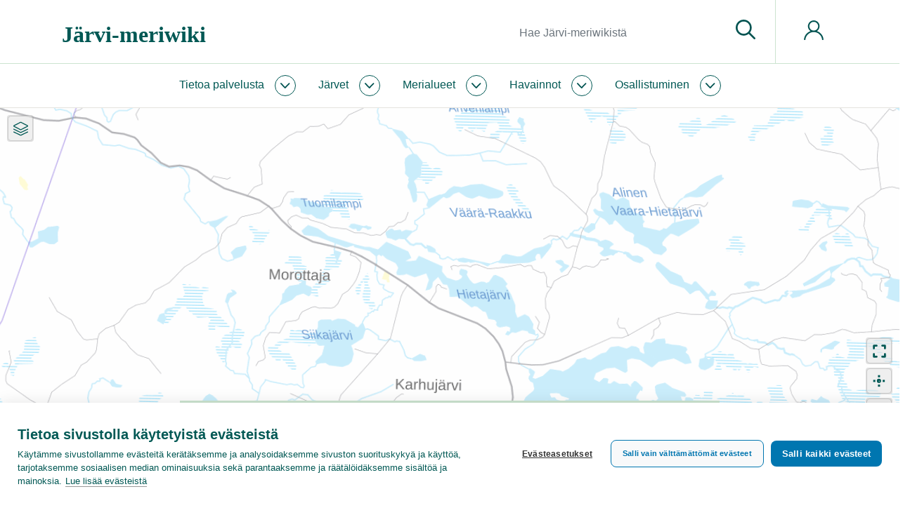

--- FILE ---
content_type: text/html; charset=UTF-8
request_url: https://www.jarviwiki.fi/wiki/Hietaj%C3%A4rvi_(65.394.1.055)
body_size: 56566
content:
<!DOCTYPE html>
<html class="client-nojs" lang="fi" dir="ltr">
<head>
<meta charset="UTF-8"/>
<title>Hietajärvi (65.394.1.055)</title>
<script>document.documentElement.className="client-js";RLCONF={"wgBreakFrames":false,"wgSeparatorTransformTable":[",\t."," \t,"],"wgDigitTransformTable":["",""],"wgDefaultDateFormat":"fi normal","wgMonthNames":["","tammikuu","helmikuu","maaliskuu","huhtikuu","toukokuu","kesäkuu","heinäkuu","elokuu","syyskuu","lokakuu","marraskuu","joulukuu"],"wgRequestId":"7b983bcb387f7a970dab86f3","wgCSPNonce":false,"wgCanonicalNamespace":"","wgCanonicalSpecialPageName":false,"wgNamespaceNumber":0,"wgPageName":"Hietajärvi_(65.394.1.055)","wgTitle":"Hietajärvi (65.394.1.055)","wgCurRevisionId":19247,"wgRevisionId":19247,"wgArticleId":18620,"wgIsArticle":true,"wgIsRedirect":false,"wgAction":"view","wgUserName":null,"wgUserGroups":["*"],"wgCategories":["Järvi","Yli 1 neliökilometrin järvet","Muokkaamaton"],"wgPageContentLanguage":"fi","wgPageContentModel":"wikitext","wgRelevantPageName":"Hietajärvi_(65.394.1.055)","wgRelevantArticleId":18620,"wgIsProbablyEditable":false,
"wgRelevantPageIsProbablyEditable":false,"wgRestrictionEdit":[],"wgRestrictionMove":[],"wgPageFormsTargetName":null,"wgPageFormsAutocompleteValues":[],"wgPageFormsAutocompleteOnAllChars":false,"wgPageFormsFieldProperties":[],"wgPageFormsCargoFields":[],"wgPageFormsDependentFields":[],"wgPageFormsCalendarValues":[],"wgPageFormsCalendarParams":[],"wgPageFormsCalendarHTML":null,"wgPageFormsGridValues":[],"wgPageFormsGridParams":[],"wgPageFormsContLangYes":null,"wgPageFormsContLangNo":null,"wgPageFormsContLangMonths":[],"wgPageFormsHeightForMinimizingInstances":1,"wgPageFormsShowOnSelect":[],"wgPageFormsScriptPath":"/w/extensions/PageForms","edgValues":null,"wgPageFormsEDSettings":null,"wgAmericanDates":false,"srfFilteredConfig":null,"egMapsScriptPath":"/w/extensions/Maps/","egMapsDebugJS":false,"egMapsAvailableServices":["leaflet","googlemaps3"],"egMapsLeafletLayersApiKeys":{"MapBox":"","MapQuestOpen":"","Thunderforest":"","GeoportailFrance":""},"wgMediaViewerOnClick":true,
"wgMediaViewerEnabledByDefault":true,"wgULSAcceptLanguageList":[],"wgULSCurrentAutonym":"suomi","wgULSPosition":"personal","wgULSisCompactLinksEnabled":true};RLSTATE={"site.styles":"ready","user.styles":"ready","user":"ready","user.options":"loading","mediawiki.ui.button":"ready","skins.chameleon":"ready","zzz.ext.bootstrap.styles":"ready","ext.smw.style":"ready","ext.smw.tooltip.styles":"ready","ext.srf.styles":"ready","ext.uls.pt":"ready"};RLPAGEMODULES=["oojs-ui.styles.icons-movement","ext.smw.style","ext.smw.tooltips","site","mediawiki.page.ready","ext.uls.compactlinks","ext.uls.interface","ext.bootstrap.scripts"];</script>
<script>(RLQ=window.RLQ||[]).push(function(){mw.loader.implement("user.options@12s5i",function($,jQuery,require,module){mw.user.tokens.set({"patrolToken":"+\\","watchToken":"+\\","csrfToken":"+\\"});});});</script>
<link rel="stylesheet" href="/w/load.php?lang=fi&amp;modules=ext.smw.style%7Cext.smw.tooltip.styles%7Cext.srf.styles%7Cext.uls.pt%7Cmediawiki.ui.button%7Cskins.chameleon%7Czzz.ext.bootstrap.styles&amp;only=styles&amp;skin=chameleon"/>
<script async="" src="/w/load.php?lang=fi&amp;modules=startup&amp;only=scripts&amp;raw=1&amp;skin=chameleon"></script>
<meta name="ResourceLoaderDynamicStyles" content=""/>
<link rel="stylesheet" href="/w/load.php?lang=fi&amp;modules=site.styles&amp;only=styles&amp;skin=chameleon"/>
<meta name="generator" content="MediaWiki 1.39.10"/>
<meta name="format-detection" content="telephone=no"/>
<meta name="keywords" content="Hietajärvi, järvi"/>
<meta name="twitter:card" content="summary_large_image"/>
<meta name="viewport" content="width=1000"/>
<meta name="viewport" content="width=device-width, initial-scale=1, shrink-to-fit=no"/>
<link rel="alternate" type="application/rdf+xml" title="Hietajärvi (65.394.1.055)" href="/w/index.php?title=Toiminnot:RDF-vienti/Hietaj%C3%A4rvi_(65.394.1.055)&amp;xmlmime=rdf"/>
<link rel="icon" href="/favicon.ico"/>
<link rel="search" type="application/opensearchdescription+xml" href="/w/opensearch_desc.php" title="Järvi-meriwiki (fi)"/>
<link rel="EditURI" type="application/rsd+xml" href="https://www.jarviwiki.fi/w/api.php?action=rsd"/>
<link rel="license" href="https://creativecommons.org/licenses/by/4.0/"/>
<meta name="msvalidate.01" content="03D8D10356E59B099E2393B0765B5C54" /><link rel="icon" href="/w/favicon.ico">
<!-- Google Tag Manager -->
<script>(function(w,d,s,l,i){w[l]=w[l]||[];w[l].push({'gtm.start':
new Date().getTime(),event:'gtm.js'});var f=d.getElementsByTagName(s)[0],
j=d.createElement(s),dl=l!='dataLayer'?'&l='+l:'';j.async=true;j.src=
'https://www.googletagmanager.com/gtm.js?id='+i+dl;f.parentNode.insertBefore(j,f);
})(window,document,'script','dataLayer','GTM-WL4PSBV');</script>
<!-- End Google Tag Manager -->
<meta property="og:title" content="Hietajärvi (65.394.1.055)"/>
<meta property="og:site_name" content="Järvi-meriwiki"/>
<meta property="og:url" content="https://www.jarviwiki.fi/wiki/Hietaj%C3%A4rvi_(65.394.1.055)"/>
<meta property="og:image" content="https://www.jarviwiki.fi/w/resources/assets/jarvi-meriwiki_logo_fi.png"/>
<meta property="article:tag" content="Hietajärvi, järvi"/>
<meta property="article:modified_time" content="2011-02-01T00:00:00Z"/>
<meta property="article:published_time" content="2011-02-01T00:00:00Z"/>
<script type="application/ld+json">{"@context":"http:\/\/schema.org","@type":"Article","name":"Hietaj\u00e4rvi (65.394.1.055)","headline":"Hietaj\u00e4rvi (65.394.1.055)","mainEntityOfPage":"<span class=\"mw-page-title-main\">Hietaj\u00e4rvi (65.394.1.055)<\/span>","identifier":"https:\/\/www.jarviwiki.fi\/wiki\/Hietaj%C3%A4rvi_(65.394.1.055)","url":"https:\/\/www.jarviwiki.fi\/wiki\/Hietaj%C3%A4rvi_(65.394.1.055)","keywords":"Hietaj\u00e4rvi, j\u00e4rvi","dateModified":"2011-02-01T00:00:00Z","datePublished":"2011-02-01T00:00:00Z","image":{"@type":"ImageObject","url":"https:\/\/www.jarviwiki.fi\/w\/resources\/assets\/jarvi-meriwiki_logo_fi.png"},"author":{"@type":"Organization","name":"J\u00e4rvi-meriwiki","url":"https:\/\/www.jarviwiki.fi","logo":{"@type":"ImageObject","url":"https:\/\/www.jarviwiki.fi\/w\/resources\/assets\/jarvi-meriwiki_logo_fi.png","caption":"J\u00e4rvi-meriwiki"}},"publisher":{"@type":"Organization","name":"J\u00e4rvi-meriwiki","url":"https:\/\/www.jarviwiki.fi","logo":{"@type":"ImageObject","url":"https:\/\/www.jarviwiki.fi\/w\/resources\/assets\/jarvi-meriwiki_logo_fi.png","caption":"J\u00e4rvi-meriwiki"}},"potentialAction":{"@type":"SearchAction","target":"https:\/\/www.jarviwiki.fi\/w\/index.php?title=Toiminnot:Search&search={search_term}","query-input":"required name=search_term"}}</script>
</head>
<body class="mediawiki ltr sitedir-ltr mw-hide-empty-elt ns-0 ns-subject page-Hietajärvi_65_394_1_055 rootpage-Hietajärvi_65_394_1_055 layout-keitele skin-chameleon action-view">
	<div class="header">
		<div class="top-bar keitele-sitenotice-container">
			<div class="row">
				<div class="col-auto mx-auto col">

				</div>
			</div>
		</div>
		<div class="top-bar keitele-brand-container"><div id="jump-to-content" class="mw-jump jump-to-nav jump-to-content"><a href="#main-content">Siirry sisältöön</a></div>
			<div class="container">
				<div class="no-gutters h100 row">
					<div class="d-block col-9 col-md-5 col-xl-5 text-left align-self-center h100 col">
						<!-- logo and main page link -->
						<div id="p-logo" class="p-logo" role="banner">
							<a href="/wiki/Etusivu" title="Etusivu"><div><span style="font-family: Poppins; font-weight: 600; font-size: 32px; line-height: normal;">Järvi-meriwiki</span></div></a>
						</div>
					</div>
					<div class="d-none d-md-block col col-md-5 col-xl-6 p-3 keitele-search-container text-right h100 align-self-center">
						<!-- search form -->
						<div  id="p-search" class="p-search pull-right" role="search"  >
							<form  id="searchform" class="mw-search" action="/w/index.php" >
								<input type="hidden" name="title" value=" Toiminnot:Haku" />
								<div class="input-group">
									<input type="search" name="search" placeholder="Hae Järvi-meriwikistä" aria-label="Hae Järvi-meriwikistä" autocapitalize="sentences" title="Hae Järvi-meriwikistä [f]" accesskey="f" id="searchInput" class="form-control"/>
									<div class="input-group-append">
										<button value="Siirry" id="searchGoButton" name="go" type="submit" class="search-btn searchGoButton" aria-label="Siirry sivulle" title="Siirry sivulle, joka on tarkalleen tällä nimellä"></button>
									</div>
								</div>
							</form>
						</div>
					</div>
					<div class="d-block col-3 col-md-2 col-xl-1 keitele-pt-container text-left Xh100 Xalign-self-center col">
						<div class="h100 row">
							<div class="align-self-center col">
								<!-- navigation bar -->
								<nav class="p-navbar collapsible navbar-expand dropdown-menu-right" role="navigation" id="mw-navigation">
									<button type="button" class="navbar-toggler collapsed" data-toggle="collapse" data-target="#i9q9bd4jcg"></button>
									<div class="collapse navbar-collapse i9q9bd4jcg" id="i9q9bd4jcg">
										<div class="navbar-nav">
										
										<!-- personal tools -->
										<div class="navbar-tools navbar-nav" >
											<div class="navbar-tool dropdown">
												<a class="navbar-usernotloggedin" href="#" data-toggle="dropdown" data-boundary="viewport" title="Et ole kirjautunut sisään.">
												</a>
												<div class="p-personal-tools dropdown-menu dropdown-menu-right">
													<div id="pt-uls" class="mw-list-item active"><a class="uls-trigger pt-uls" href="#">suomi</a></div>
													<div id="pt-createaccount" class="mw-list-item"><a href="/w/index.php?title=Toiminnot:Luo_tunnus&amp;returnto=Hietaj%C3%A4rvi+%2865.394.1.055%29" title="On suositeltavaa luoda käyttäjätunnus ja kirjautua sisään. Se ei kuitenkaan ole pakollista." class="pt-createaccount">Luo tunnus</a></div>
													<div id="pt-login" class="mw-list-item"><a href="/w/index.php?title=Toiminnot:Kirjaudu_sis%C3%A4%C3%A4n&amp;returnto=Hietaj%C3%A4rvi+%2865.394.1.055%29" title="On suositeltavaa kirjautua sisään. Se ei kuitenkaan ole pakollista. [o]" accesskey="o" class="pt-login">Kirjaudu sisään</a></div>
												</div>
											</div>
										</div>
										</div>
									</div>
								</nav>
							</div>
						</div>
					</div>
				</div>
			</div>
		</div>
		<div class="nav-nar keitele-menu-container">
			<div class="p-0 container-fluid">
				<div class="row">
					<div class="col-12 col">
						<div class="container">
							<div class="no-gutters row">
								<div class="col-9 col-md-12 col">
									<div class="container p-0">
										<!-- navigation bar -->
										<nav class="p-navbar collapsible" role="navigation" id="mw-navigation-i9q9bd4jdl">
											<button type="button" class="navbar-toggler collapsed" data-toggle="collapse" data-target="#i9q9bd4lp6"></button>
											<div class="collapse navbar-collapse i9q9bd4lp6" id="i9q9bd4lp6">
												<div class="navbar-nav">
													<!-- Jw-About -->
													<div class="nav-item dropdown p-Jw-About-dropdown">
														<a href="#" class="nav-link dropdown-toggle p-Jw-About-toggle" data-toggle="dropdown" data-boundary="viewport">Tietoa palvelusta</a>
														<div class="dropdown-menu p-Jw-About" id="p-Jw-About">
															<div id="n-aboutsite" class="mw-list-item"><a href="/wiki/J%C3%A4rviwiki:Tietoa_palvelusta" class="nav-link n-aboutsite">Tietoa Järvi-meriwikistä</a></div>
															<div id="n-Järvi-meriwikin-säännöt" class="mw-list-item"><a href="/wiki/J%C3%A4rviwiki:S%C3%A4%C3%A4nn%C3%B6t" class="nav-link n-Järvi-meriwikin-säännöt">Järvi-meriwikin säännöt</a></div>
															<div id="n-Tekijänoikeudet" class="mw-list-item"><a href="/wiki/J%C3%A4rviwiki:Tekij%C3%A4noikeudet" class="nav-link n-Tekijänoikeudet">Tekijänoikeudet</a></div>
															<div id="n-Tietosuojakäytäntö" class="mw-list-item"><a href="/wiki/J%C3%A4rviwiki:Tietosuojak%C3%A4yt%C3%A4nt%C3%B6" class="nav-link n-Tietosuojakäytäntö">Tietosuojakäytäntö</a></div>
															<div id="n-Saavutettavuusseloste" class="mw-list-item"><a href="/wiki/J%C3%A4rviwiki:Saavutettavuusseloste" class="nav-link n-Saavutettavuusseloste">Saavutettavuusseloste</a></div>
															<div id="n-help" class="mw-list-item"><a href="/wiki/J%C3%A4rviwiki:Ohje" title="Ohjeita" class="nav-link n-help">Ohje</a></div>
														</div>
													</div>
													<!-- Jw-Järvet -->
													<div class="nav-item dropdown p-Jw-Järvet-dropdown">
														<a href="#" class="nav-link dropdown-toggle p-Jw-Järvet-toggle" data-toggle="dropdown" data-boundary="viewport">Järvet</a>
														<div class="dropdown-menu p-Jw-Järvet" id="p-Jw-Järvet">
															<div id="n-Nimen-mukaan" class="mw-list-item"><a href="/wiki/J%C3%A4rvien_nimet" class="nav-link n-Nimen-mukaan">Nimen mukaan</a></div>
															<div id="n-Vesistöittäin" class="mw-list-item"><a href="/wiki/Suomen_p%C3%A4%C3%A4vesist%C3%B6t" class="nav-link n-Vesistöittäin">Vesistöittäin</a></div>
															<div id="n-Vesienhoitoalueittain" class="mw-list-item"><a href="/wiki/Vesienhoitoalueet" class="nav-link n-Vesienhoitoalueittain">Vesienhoitoalueittain</a></div>
															<div id="n-ELY-keskuksittain" class="mw-list-item"><a href="/wiki/ELY-keskukset" class="nav-link n-ELY-keskuksittain">ELY-keskuksittain</a></div>
															<div id="n-Maakunnittain" class="mw-list-item"><a href="/wiki/Suomen_maakunnat" class="nav-link n-Maakunnittain">Maakunnittain</a></div>
															<div id="n-Kunnittain" class="mw-list-item"><a href="/wiki/Suomen_kunnat" class="nav-link n-Kunnittain">Kunnittain</a></div>
														</div>
													</div>
													<!-- Jw-Merialueet -->
													<div class="nav-item dropdown p-Jw-Merialueet-dropdown">
														<a href="#" class="nav-link dropdown-toggle p-Jw-Merialueet-toggle" data-toggle="dropdown" data-boundary="viewport">Merialueet</a>
														<div class="dropdown-menu p-Jw-Merialueet" id="p-Jw-Merialueet">
															<div id="n-Rannikon-merialueet" class="mw-list-item"><a href="/wiki/Rannikon_merialueet" class="nav-link n-Rannikon-merialueet">Rannikon merialueet</a></div>
															<div id="n-Itämeri" class="mw-list-item"><a href="/wiki/It%C3%A4meri" class="nav-link n-Itämeri">Itämeri</a></div>
															<div id="n-Itämeri-sanakirja" class="mw-list-item"><a href="/wiki/It%C3%A4meri-sanakirja" class="nav-link n-Itämeri-sanakirja">Itämeri-sanakirja</a></div>
														</div>
													</div>
													<!-- Jw-Havainnot -->
													<div class="nav-item dropdown p-Jw-Havainnot-dropdown">
														<a href="#" class="nav-link dropdown-toggle p-Jw-Havainnot-toggle" data-toggle="dropdown" data-boundary="viewport">Havainnot</a>
														<div class="dropdown-menu p-Jw-Havainnot" id="p-Jw-Havainnot">
															<div id="n-Sinilevätilanne" class="mw-list-item"><a href="/wiki/Sinilev%C3%A4tilanne" class="nav-link n-Sinilevätilanne">Sinilevätilanne</a></div>
															<div id="n-Pintaveden-lämpötila" class="mw-list-item"><a href="/wiki/Pintaveden_l%C3%A4mp%C3%B6tila" class="nav-link n-Pintaveden-lämpötila">Pintaveden lämpötila</a></div>
															<div id="n-Jäätilanne" class="mw-list-item"><a href="/wiki/J%C3%A4%C3%A4tilanne" class="nav-link n-Jäätilanne">Jäätilanne</a></div>
															<div id="n-Näkösyvyys" class="mw-list-item"><a href="/wiki/N%C3%A4k%C3%B6syvyys" class="nav-link n-Näkösyvyys">Näkösyvyys</a></div>
															<div id="n-Vesirutto" class="mw-list-item"><a href="/wiki/Vesirutto" class="nav-link n-Vesirutto">Vesirutto</a></div>
															<div id="n-Meduusat" class="mw-list-item"><a href="/wiki/Meduusat" class="nav-link n-Meduusat">Meduusat</a></div>
															<div id="n-Roskaisuus" class="mw-list-item"><a href="/wiki/Roskaisuus" class="nav-link n-Roskaisuus">Roskaisuus</a></div>
															<div id="n-Havaintolähetti" class="mw-list-item"><a href="/wiki/Havaintol%C3%A4hetti" class="nav-link n-Havaintolähetti">Havaintolähetti</a></div>
														</div>
													</div>
													<!-- Jw-Osallistuminen -->
													<div class="nav-item dropdown p-Jw-Osallistuminen-dropdown">
														<a href="#" class="nav-link dropdown-toggle p-Jw-Osallistuminen-toggle" data-toggle="dropdown" data-boundary="viewport">Osallistuminen</a>
														<div class="dropdown-menu p-Jw-Osallistuminen" id="p-Jw-Osallistuminen">
															<div id="n-help" class="mw-list-item"><a href="/wiki/J%C3%A4rviwiki:Ohje" title="Ohjeita" class="nav-link n-help">Ohje</a></div>
															<div id="n-Kahvihuone" class="mw-list-item"><a href="/wiki/J%C3%A4rviwiki:Kahvihuone" class="nav-link n-Kahvihuone">Kahvihuone</a></div>
															<div id="n-Hiekkalaatikko" class="mw-list-item"><a href="/wiki/J%C3%A4rviwiki:Hiekkalaatikko" class="nav-link n-Hiekkalaatikko">Hiekkalaatikko</a></div>
															<div id="n-Havaintolähetti" class="mw-list-item"><a href="/wiki/Havaintol%C3%A4hetti" class="nav-link n-Havaintolähetti">Havaintolähetti</a></div>
															<div id="n-upload" class="mw-list-item"><a href="/wiki/Toiminnot:Tallenna" class="nav-link n-upload">Tallenna tiedosto</a></div>
														</div>
													</div>
												</div>
											</div>
										</nav>
									</div>
								</div>
								<div class="col-3 d-block d-md-none d-flex col">
									<!-- search button -->
									<div  id="jw-search-button-wrapper" class="p-search-button mx-auto align-self-center" role="button"  >
										<a  id="jw-search-button" class="mw-search-button search-btn" href="/mediawiki-1.39.10/index.php?title=Toiminnot:Haku&amp;profile=default&amp;search=&amp;fulltext=1" >
											
										</a>
									</div>
								</div>
							</div>
						</div>
					</div>
				</div>
			</div>
		</div>
	</div>
	<div class="main">
		<div class="p-0 container-fluid">
			<div class="keitele-hero-container" id="hero-container">
				<div class="contentHeader">
				<div id="hero-container-i9q9bd4oai" class="hero-container, keitele-hero-container, hero-empty hero-container"></div>
			</div>
			</div>
		</div>
		<div class="container keitele-content-header p-0 herotype_empty">
			<div class="keitele-hero-tools">
			</div>
			<div class="keitele-pagetools-container pull-right">
				<!-- navigation bar -->
				<nav class="p-navbar not-collapsible" role="navigation" id="mw-navigation-i9q9bd4p02">
					<div class="navbar-nav">
					<!-- page tools -->
					<div class="navbar-tools navbar-nav mb-3 dropdown-menu-right">
						<div class="navbar-tool dropdown">
							<a data-toggle="dropdown" data-boundary="viewport" class="navbar-more-tools" href="#" title="Sivutyökalut"></a>
							<!-- Content navigation -->
							<div class="mb-3 dropdown-menu-right navbar-pagetools dropdown-menu p-contentnavigation" id="p-contentnavigation">
								<!-- namespaces -->
								<div id="ca-talk" class="mw-list-item"><a href="/wiki/Keskustelu:Hietaj%C3%A4rvi_(65.394.1.055)" rel="discussion" title="Keskustele sisällöstä [t]" accesskey="t" class="ca-talk">Keskustelu</a></div>
								<!-- views -->
								<div id="ca-viewsource" class="mw-list-item"><a href="/w/index.php?title=Hietaj%C3%A4rvi_(65.394.1.055)&amp;action=edit" title="Tämä sivu on suojattu muutoksilta.&#10;Voit katsella sivun lähteenä olevaa wikitekstiä. [e]" accesskey="e" class="ca-viewsource">Näytä lähdekoodi</a></div>
								<div id="ca-history" class="mw-list-item"><a href="/w/index.php?title=Hietaj%C3%A4rvi_(65.394.1.055)&amp;action=history" title="Sivun aikaisemmat versiot [h]" accesskey="h" class="ca-history">Näytä historia</a></div>
							</div>
						</div>
					</div>
					</div>
				</nav>
			</div>
			<div class="keitele-content-title-excerpt">
					<div id="main-content" class="contentHeader main-content" 0="keiteleherotype_empty">
					<!-- title of the page -->
					<h1 id="firstHeading" class="firstHeading">Hietajärvi (65.394.1.055)</h1><div class="mw-parser-output"><p><a href="/wiki/Hietaj%C3%A4rvi" title="Hietajärvi">Hietajärvi</a> on pieni järvi <a href="/wiki/Kemijoki_(65)" title="Kemijoki (65)">Kemijoki (65)</a> -päävesistössä. Sen ekologinen tila on hyvä.
</p></div><div id="sub-content-header-container" class="sub-content-header-container"></div>
				</div>
			</div>
		</div>
		<div class="container">
			<div class="row">
				<div class="col">
					<!-- start the content area -->
					<div id="content" class="mw-body content"><a id="top" class="top"></a>
						<div id="mw-indicators" class="mw-indicators"></div>
						<div id="bodyContent" class="bodyContent">
							<!-- body text -->

							<div id="mw-content-text" class="mw-body-content mw-content-ltr" lang="fi" dir="ltr"><div class="mw-parser-output"><div style="display: none;">
<p><br />
</p><p><br />
</p><p><br />
</p><p><br />
</p><p><br />
</p><p><br />
</p><p><br />
<span class="smw-highlighter" data-type="3" data-state="inline" data-title="Yksikkömuunnos" title="5&#160;169&#160;960 m³ 0,00517 km³ 5&#160;169&#160;960&#160;000 l "><span class="smwtext"></span><span class="smwttcontent">5&#160;169&#160;960&#160;m³ &lt;br /&gt;0,00517&#160;km³ &lt;br /&gt;5&#160;169&#160;960&#160;000&#160;l &lt;br /&gt;</span></span>
</p>
<span class="smw-highlighter" data-type="3" data-state="inline" data-title="Yksikkömuunnos" title="19&#160;400 m "><span class="smwtext"></span><span class="smwttcontent">19&#160;400&#160;m &lt;br /&gt;</span></span>-1 </div><div style="display: none;">    	
	<link rel="stylesheet" href="/scripts/ol-10/ol.css" type="text/css">
    		<script src="/scripts/ol-10/ol.js"></script>
	
	<link rel="stylesheet" href="/scripts/ol-ext-10/dist/ol-ext.min.css" type="text/css">
	<script src="/scripts/ol-ext-10/dist/ol-ext.min.js"></script>

	<script src="/scripts/proj4js/dist/proj4.js"></script>

	<script src="/scripts/jwol10js/jwol10.js?v=1"></script>

	<div class="jwMapContainer" style="height:500" >
		<div style="height: 100%; width: 100%; position: relative;" id="CommonObsMap_container"></div>
	</div>
		
	<script type="text/javascript">
		
		//global memory for widget instance			
		var CommonObsMap_memo =  { 'SitesO': {}, 'TypesO': {}, 'obsTypeToShow': '' };

		function CommonObsMap_jQueryTest() {
			if ( typeof window.jQuery == 'undefined' ) {
    			setTimeout( function(){ CommonObsMap_jQueryTest() }, 300);
  			} else {
  				CommonObsMap_func();
  			}
		}
		setTimeout( function(){ CommonObsMap_jQueryTest() }, 300);

		function CommonObsMap_func() {
		
			//widget globals
			var memo = CommonObsMap_memo;
			memo.g = { 'sizeFactor': 1.5, 'lang': 'fi' };

			var page = 'Hietaj%C3%A4rvi%20%2865.394.1.055%29';

			var container = 'CommonObsMap_container';
			if ( 'true' == 'true' ) {
				memo.hero = true;
				container = jQuery( '.hero-container' ).attr( 'id' );
				jQuery( '.hero-container' ).addClass( 'hero-map' );
				jQuery( '.hero-container' ).removeClass( 'hero-empty' );
				jQuery ( '#' + container ).css( 'border-bottom', '1px solid #e4e3de' );
			} else {
				memo.hero = false;
			}
			
			function gotCoords(request) {		
			
				for (var x in request.query.results) {
					var resultItem = request.query.results[x].printouts; break;
				}

				var lon = resultItem.KoordIta[0];
				var lat = resultItem.KoordPohj[0];
				var zoom = parseInt(resultItem.Zoom[0]);
				var lakeIdArr = resultItem.Järvinumero;
				var lakeNrArr = resultItem.JarviNro;
				var vesalIdObj = {};
				if (typeof resultItem.Base[0] != 'undefined') { 
					var base = resultItem.Base[0]
				} else {
					var base = 'mmlTausta';
				}
				
				var searchForLakes = '';
				
				for (li in lakeIdArr) {
					if (searchForLakes.length > 0) { searchForLakes += ' OR '; }
					searchForLakes += "JarviTunnus='" + lakeIdArr[li] + "'";
					vesalIdObj[lakeIdArr[li].split('.').slice(0,-2).join('.')] = lakeIdArr[li].split('.').slice(0,-2).join('.');
				}
				
				for (li in lakeNrArr) {
					if (searchForLakes.length > 0) { searchForLakes += ' OR '; }
					searchForLakes += "jarvinro=" + lakeNrArr[li];					
				}				

				var searchForVesal = '';
				for (var o in vesalIdObj) {
					if (searchForVesal.length > 0) { searchForVesal += ' OR '; }
					searchForVesal += "Jako3Tunnus = '" + vesalIdObj[o] + "'";
				}						

				var layersArr = [];

				layersArr.push({ 
					'type': 'drainage', 
					'name': 'Vesistöalue', 
					'search': searchForVesal, 
					//'attribution': '<a href="//wwwp2.ymparisto.fi/kayttoehdot.html">Ympäristöhallinnon paikkatietoaineistot</a>',
					'visible': false,
					'opacitySlider': true,
					'showLabels': false,
					'selectable': true,
					'zoomToExtent': false
				});
		
				lakelayer = { 
					'type': 'lake', 
					'name': 'Järvi', 
					'search': searchForLakes, 
					//'attribution': '<a href="//wwwp2.ymparisto.fi/kayttoehdot.html">Ympäristöhallinnon paikkatietoaineistot</a>',
					'visible': true,
					'opacitySlider': true,
					'showLabels': false,
					'selectable': false,
					'zoomToExtent': true
				};

				if ( memo.hero ) { lakelayer.padding = [ 50, 50, 100, 50 ]; }
				layersArr.push( lakelayer );

				layersArr.push({ 
					'type': 'syvyysalue', 
					'name': 'Syvyysalueet', 
					'search': searchForLakes, 
					//'attribution': '<a href="//wwwp2.ymparisto.fi/kayttoehdot.html">Ympäristöhallinnon paikkatietoaineistot</a>',
					'opacitySlider': true,
					'showLabels': false,
					'selectable': true,
					'zoomToExtent': false
				});

				layersArr.push({ 
					'type': 'syvinpiste', 
					'name': 'Syvin piste', 
					'search': searchForLakes, 
					//'attribution': '<a href="//wwwp2.ymparisto.fi/kayttoehdot.html">Ympäristöhallinnon paikkatietoaineistot</a>',
					'opacitySlider': true,
					'showLabels': false,
					'selectable': true,
					'zoomToExtent': false
				});
				
				layersArr.push({ 
					'type': 'sitesNobses', 
					'name': 'Paikat ja havainnot', 
					'siteSearch': "[[Alue::" + decodeURI(page) + "]]", 
					'obsSearch': "[[Alue::" + decodeURI(page) + "]][[obsCode::ice||snow||temp||alg||secchi]]", 
					'vesifi': false,
					'obsDays': 10,
					//'attribution': 'Paikat ja havainnot: Järvi-meriwiki',
					'opacitySlider': false,
					'selectable': true,
					'zoomToExtent': false
				});
			
				
				// do the base map with these settings

				jQuery ( '#' + container ).animate( { height: 500 }, 100, function() {
					var map = jwMakeMap({ 
						'container': container, //'CommonObsMap_container', 
						'base': base, 
						'lon':  lon, 
						'lat': lat, 
						'zoom': zoom, 
						'layers': layersArr,
						'memo': memo
					});
				} );

			
			}
			
			var searchStr = 'action=ask&query=[[' + page + ']]';
			searchStr += encodeURI('|?KoordPohj|?KoordIta|?KoordPohjMin|?KoordItaMin|?KoordPohjMax|?KoordItaMax|?Zoom|?Base|?Järvinumero|?JarviNro');
			searchStr += '&format=json';
					
			jQuery.ajax({
				type: 'GET',
				url: queryApi,
				data: searchStr,
				success: gotCoords,
				dataType: 'jsonp',
			       	cache: true
			});
			
		}


	</script>

</div><div style="display: none;"><script type="text/javascript">
function AddToHeaderLake_jQueryTest() {
	if ( typeof window.jQuery == 'undefined' ) {
    		setTimeout( function(){ AddToHeaderLake_jQueryTest() }, 300);
  	} else {
  		AddToHeaderLake_func();
  	}
}
setTimeout( function(){ AddToHeaderLake_jQueryTest() }, 300);

function AddToHeaderLake_func() {

	var jw, jwr;
	var page = ( 'Hietajärvi (65.394.1.055)' );
	var shownames = ( '' == 'true' );
	var now = new Date();
	var aweekago = new Date(); aweekago.setDate( aweekago.getDate() - 7 );
	var twoweeksago = new Date(); twoweeksago.setDate( aweekago.getDate() - 14 );
	var amonthago = new Date(); amonthago.setMonth( amonthago.getMonth() - 1 );

	jQuery.getScript( "//www.jarviwiki.fi/citobsjs/jwapi.js", function() {
		jw = new jwApi(); jwr = new jwApi();
		jw.loadObses( { 'obscode': 'temp||alg||level', 'waterbody': page, 'startdate': aweekago.toISOString() }, function( o ) {
			jw.loadObses( { 'obscode': 'ice', 'waterbody': page, 'startdate': twoweeksago.toISOString() }, function( o ) {
				jw.loadObses( { 'obscode': 'secchi', 'waterbody': page, 'startdate': amonthago.toISOString() }, function( o ) {
					obsesReady();			
				});
			});
		});
		
	});
	
	function obsesReady() {

		jw.wbody = {};
		jw.wbcount = 0;

		jw.obsorder = [];
		for ( var oi in jw.obsList ) {

			var o = jw.obsList[oi];
			var wb = jw.obs[ o ].printouts.Alue[0].fulltext.split( ' (' )[0];
			var ot = jw.obs[o].printouts.ObsCode[0];

			if ( typeof jw.wbody[ wb ] == 'undefined' ) {
				jw.wbody[ wb ] = {};
				jw.wbcount++;
			}

			if ( typeof jw.wbody[ wb ][ ot ] == 'undefined' ) {
				jw.wbody[ wb ][ ot ] = { 
					newest: jw.obs[o].obsdatetime, 
					sum: 0, 
					count: 0, 
					mean: -1, 
					catsum: 0, 
					catcount: 0, 
					catmean: -1,
					type: 'absolute', 
					obses: [] 
				};
				jw.obsorder.push( { wbody: wb, obstype: ot } );
			}

			jw.wbody[ wb ][ ot ].obses.push( o );
		}

		for ( var wb in jw.wbody ) {
		
			for ( var ot in jw.wbody[ wb ] ) {

				//use just the most recent from level obses
				if ( ot == 'level' ) { jw.wbody[ wb ][ ot ].obses.splice(1); }

console.log( ot );			

				for ( var oi in jw.wbody[ wb ][ ot ].obses ) {			

					o = jw.wbody[ wb ][ ot ].obses[ oi ];
					obs = jw.obs[ o ];
					obsdate = obs.obsdatetime;
					days = ( now.getTime()-obsdate.getTime() ) / ( 1000*60*60*24 );
					datajson = obs.printouts.DataJSON[0];
					try { data = JSON.parse( datajson ); } catch(err) { data = false; };

						if ( data ) {

							if ( typeof data.cat != 'undefined' ) {

							if ( ot == 'ice' ) {

								if ( data.cat == '0' || data.cat == '5' ) { 
									jw.wbody[ wb ][ ot ].catsum += 0;
								} else if ( data.cat == '1' || data.cat == '4' ) {
									jw.wbody[ wb ][ ot ].catsum += 1/days;
								} else { // 2 or 3
									jw.wbody[ wb ][ ot ].catsum += 2/days;
								}

								jw.wbody[ wb ][ ot ].catcount = jw.wbody[ wb ][ ot ].catcount + 1/days;
								jw.wbody[ wb ][ ot ].catmean = jw.wbody[ wb ][ ot ].catsum / jw.wbody[ wb ][ ot ].catcount;

							} else {

								jw.wbody[ wb ][ ot ].catsum += parseInt( data.cat/days );
								jw.wbody[ wb ][ ot ].catcount = jw.wbody[ wb ][ ot ].catcount + 1/days;
								jw.wbody[ wb ][ ot ].catmean = jw.wbody[ wb ][ ot ].catsum / jw.wbody[ wb ][ ot ].catcount;

							}
						}
					
						if ( ot == 'level' ) {
							console.log( data );
							if ( typeof data.inreltodateavg != 'undefined' ) {
								jw.wbody[ wb ][ot].mean = data.inreltodateavg;
								jw.wbody[ wb ][ot].type = 'inreltodateavg';						
							} else if ( typeof data.inreltomwl != 'undefined' ) {
								jw.wbody[ wb ][ot].mean = data.inreltomwl;
								jw.wbody[ wb ][ot].type = 'inreltomwl';							
							} else {
								jw.wbody[ wb ][ot].mean = null;
								jw.wbody[ wb ][ot].type = 'absolute';
							}
						
							if ( jw.wbody[ wb ][ot].type != 'none' ) {
								if ( jw.wbody[ wb ][ot].mean < -20 ) {
									jw.wbody[ wb ][ot].cat = 0;
								} else if ( jw.wbody[ wb ][ot].mean < -10 ) {
									jw.wbody[ wb ][ot].cat = 1;
								} else if ( jw.wbody[ wb ][ot].mean < 10 ) {
									jw.wbody[ wb ][ot].cat = 2;
								} else if ( jw.wbody[ wb ][ot].mean < 20 ) {
									jw.wbody[ wb ][ot].cat = 3;
								} else {
									jw.wbody[ wb ][ot].cat = 4;
								}							
							}
						
						} else {
							jw.wbody[ wb ][ ot ].sum += data.val / days;
							jw.wbody[ wb ][ ot ].count = jw.wbody[ wb ][ ot ].count + 1/days;
							jw.wbody[ wb ][ ot ].mean = jw.wbody[ wb ][ ot ].sum / jw.wbody[ wb ][ ot ].count;
						}

					}

				}
			}
		}
  
		out = '<div style="display: none;" class="jwcurobsheader">';
		
		var otstrings1 = { 'temp': 'pintaveden lämpötilasta', 'alg': 'sinilevätilanteesta', 'ice': 'jäätilanteesta', 'level': 'vedenpinnan korkeudesta', 'secchi': 'näkösyvyydestä' };

		if ( jw.obsorder.length > 0 ) {

			jw.obsorder = jw.obsorder.slice( 0, 4 );

			out += '<div class="row">';
			
			for ( var i in jw.obsorder ) {

				wb = jw.obsorder[ i ].wbody;
				ot = jw.obsorder[ i ].obstype;

				if ( ot != 'level' || jw.wbody[ wb ][ ot ].type != 'absolute' ) {
				
					out += '<div class="col col-6 col-sm-4 col-md-3 text-center">';				
					out += '<div style="height: 40px; display: flex; justify-content: center; align-items: center; flex-direction: column;">';				
				
					if ( jw.wbody[ wb ][ ot ].obses.length > 1 ) {					
						if ( ot == 'temp' ) {
							tooltip = 'Pintaveden lämpötila on painotettu keskiarvo viimeisen 7 vuorokauden aikana järvelle tallennetuista havainnoista. Näitä havaintoja on yhteensä ' + jw.wbody[ wb ][ ot ].obses.length + ' kpl.';
						} else if ( ot == 'alg' ) {
							tooltip = 'sinilevätilanne on painotettu keskiarvo viimeisen 7 vuorokauden aikana järvelle tallennetuista havainnoista. Näitä havaintoja on yhteensä ' + jw.wbody[ wb ][ ot ].obses.length + ' kpl.';
						} else if ( ot == 'ice' ) {
							tooltip = 'Jäätilanne on painotettu keskiarvo viimeisen 14 vuorokauden aikana järvelle tallennetuista havainnoista. Näitä havaintoja on yhteensä ' + jw.wbody[ wb ][ ot ].obses.length + ' kpl.';
						} else if ( ot == 'level' ) {
							tooltip = 'Vedenpinnan korkeus on painotettu keskiarvo viimeisen 7 vuorokauden aikana järvelle tallennetuista havainnoista. Näitä havaintoja on yhteensä ' + jw.wbody[ wb ][ ot ].obses.length + ' kpl.';
						} else if ( ot == 'secchi' ) {
							tooltip = 'Näkösyvyys on painotettu keskiarvo viimeisen kuukauden aikana järvelle tallennetuista havainnoista. Näitä havaintoja on yhteensä ' + jw.wbody[ wb ][ ot ].obses.length + ' kpl.';
						}					
					
					} else {
						if ( ot == 'temp' ) {
							tooltip = 'Tämä on tuorein havainto pintaveden lämpötilasta viimeisen 7 vuorokauden ajalta.';
						} else if ( ot == 'alg' ) {
							tooltip = 'Tämä on tuorein havainto sinilevätilanteesta viimeisen 7 vuorokauden ajalta.';
						} else if ( ot == 'ice' ) {
							tooltip = 'Tämä on tuorein havainto jäätilanteesta viimeisen 14 vuorokauden ajalta.';
						} else if ( ot == 'level' ) {
							tooltip = 'Tämä on tuorein havainto vedenpinnan korkeudesta viimeisen 7 vuorokauden ajalta.';
							if ( jw.wbody[ wb ][ ot ].type == 'inreltomwl' ) { tooltip += ' Vedenkorkeus on ilmoitettu suhteessa vesistön koko vuoden keskivedenkorkeuteen.'; }
							else { tooltip += ' Vedenkorkeus on ilmoitettu suhteessa ajankohdan keskimääräiseen vedenkorkeuteen vuosina 1991-2020.'; }
						} else if ( ot == 'secchi' ) {
							tooltip = 'Tämä on tuorein havainto näkösyvyydestä viimeisen kuukauden ajalta.';
						}
					}
	
					out += '<button style="padding: 0 0.25em; font-size: 14px; margin-bottom: 3px;" type="button" class="btn btn-secondary btn-info" data-toggle="tooltip" data-placement="top" data-trigger="click" title="' + tooltip + '">';
					if ( shownames ) {
						out += wb + ' ' + jw.wbody[ wb ][ ot ].newest.inRelationToToday().replace( 'päivää', 'vrk' ).toLowerCase();
					} else {
						out += jw.wbody[ wb ][ ot ].newest.inRelationToToday().replace( 'päivää', 'vrk' );
					}
					out += '</button>';
	
					out += '</div>';

					if ( ot == 'temp' ) {

						var tempcolor = [ 'var( --syke-blue)', 'var( --syke-yellow)', 'var( --syke-red)' ];
						var tempval = Math.round( jw.wbody[ wb ][ ot ].mean );
						var tempcat = Math.min( 2, Math.floor( 3 * tempval / 30 ) );
	
						out += '<div style="width: 84px; height: 84px; margin: auto; border-radius: 50%; display: flex; justify-content: center; align-items: center; flex-direction: column; background-color: none;">';
						out += '<div  style="font-size: 44px; color: ' +  tempcolor[ tempcat ] + '">+' + Math.round( jw.wbody[ wb ][ ot ].mean ) + '&deg;</div>';
						out += '</div>';
				
						out += '<div style="height: 60px; display: flex; justify-content: center; align-items: center; flex-direction: column;">';
						out += '<span class="h6" style="margin: 0;">Pintaveden<br />lämpötila</span>';
						out += '</div>';
					
					} else if ( ot == 'alg' ) {

				        var algmean = Math.round( jw.wbody[ wb ][ ot ].mean );
						var algtxt = [ 'Ei&nbsp;sinilevää', 'Hieman<br />sinilevää', 'Runsaasti<br />sinilevää', 'Erit. runsaasti<br />sinilevää' ];
						var algcolor = [ '#308fb3', '#8db335', '#f1cb00', '#ce0000' ];

						out += '<div style="width: 84px; height: 84px; margin: auto; border-radius: 50%; font-size: 44px; display: flex; justify-content: center; align-items: center; flex-direction: column; background-color: ' + algcolor[ algmean ] + ';">';
						out += '</div>'; 
					
						out += '<div style="height: 60px; display: flex; justify-content: center; align-items: center; flex-direction: column;">';
						out += '<span class="h6" style="margin: 0;">' + algtxt[ algmean ] + '</span>';
						out += '</div>';
					
					} else if ( ot == 'ice' ) {

	                	icecatmean = Math.round( jw.wbody[ wb ][ ot ].catmean );
	                	icetxt = [ 'Ei jäätä', 'Osittain jäässä', 'Yhtenäinen jääpeite' ];
						iceautumnbgcolor = [ '#64c1cb', '#64c1cb', '#fff' ];
						icespringbgcolor = [ '#64c1cb', '#fff', '#fff' ];
						iceautumnbrcolor = [ '#64c1cb', '#fff', '#fff' ];
						icespringbrcolor = [ '#64c1cb', '#64c1cb', '#fff' ];
						if ( now.getMonth() > 2 && now.getMonth() < 7 ) {
							bgcolor = icespringbgcolor[ icecatmean ];
							brcolor = icespringbrcolor[ icecatmean ];
						} else {
							bgcolor = iceautumnbgcolor[ icecatmean ];
							brcolor = iceautumnbrcolor[ icecatmean ];
						}
	
						out += '<div style="width: 84px; height: 84px; margin: auto; border-radius: 50%; display: flex; justify-content: center; align-items: center; flex-direction: column; border: 10px solid ' + brcolor + '; background-color: ' + bgcolor + ';">';

						if ( icecatmean == 2 ) {
							out += '<div  style="font-size: 36px;">' + Math.round( jw.wbody[ wb ][ 'ice' ].mean ) + '</div>';
							out += '<div style="font-size: 24px; margin-top: -20px;">cm</div>';
						}
					
						out += '</div>'; 

						out += '<div style="height: 60px; display: flex; justify-content: center; align-items: center; flex-direction: column;">';
						out += '<span class="h6" style="margin: 0;">' + icetxt[ icecatmean ] + '</span>';
						out += '</div>';

					} else if ( ot == 'secchi' ) {

						out += '<div style="width: 84px; height: 84px; margin: auto; border-radius: 50%; display: flex; justify-content: center; align-items: center; flex-direction: column; background-color: none;">';
						out += '<div  style="font-size: 36px;">' + ( Math.round( jw.wbody[ wb ][ ot ].mean * 10 ) / 10 ).toFixed(1).toString().replace( '.', ',' ) + '</div>';
						out += '<div style="font-size: 24px; margin-top: -20px;">m</div>';					
						out += '</div>'; 

						out += '<div style="height: 60px; display: flex; justify-content: center; align-items: center; flex-direction: column;">';
						out += '<span class="h6" style="margin: 0;">' + 'Näkösyvyys' + '</span>';
						out += '</div>';

					} else if ( ot == 'level' ) {								

						var leveltxt = { 'inreltomwl': 'Keskiveden-<br />korkeudesta', 'inreltodateavg': 'Ajankohdan<br />keskim.<br />vedenkorkeudesta' };
						var levelcolor = [ '#308fb3', '#8db335', '#f1cb00', '#ce0000' ];

						out += '<div style="width: 84px; height: 84px; margin: auto; border-radius: 50%; display: flex; justify-content: center; align-items: center; flex-direction: column; Xbackground-color: var( --syke-lightblue); clip-path: polygon(0 0, 100% 0, 100% 100%, 0 100%, 0 80%); ">';
console.log( jw.wbody );
						out += '<div  style="font-size: 36px;">' + jw.wbody[ wb ][ ot ].mean.toLocaleString( 'fi-FI', { signDisplay: 'always' } ) + '</div>';
						out += '<div style="font-size: 24px; margin-top: -20px;">cm</div>';					
						out += '</div>'; 

						out += '<div style="height: 60px; display: flex; justify-content: center; align-items: center; flex-direction: column;">';
						out += '<span class="h6" style="margin: 0;">Veden-<br />korkeus</span>';
						out += '</div>';

					}

					out += '</div>';			
				}
			}		
	
			out += '</div>';	
		}
		out += '</div>';
	
		jQuery( '#sub-content-header-container' ).append( out );
    		jQuery( '[data-toggle="tooltip"]' ).tooltip( { 'trigger': 'click' } );
    		
    		jQuery( '.jwcurobsheader' ).fadeIn();
    		
    		jQuery( '[data-toggle="tooltip"]' ).on( 'show.bs.tooltip', function() {
		    // Only one tooltip should ever be open at a time
		    jQuery( '[data-toggle="tooltip"]' ).not( this ).tooltip( 'hide' );
		});

	}
}
</script></div><div class="jwTabs rightAfterContentHeader" id="sitetools" style="margin-bottom: 2rem;">
<div style="order: 10;" class="jwTabsLink jwLinkIcon-info"><a class="card-link collapsed" data-toggle="collapse" href="#sitetools_info"><span class="jwInPageLinkText">Järven tiedot</span></a></div>
<div style="order: 20;" class="jwTabsLink jwLinkIcon-talk"><a class="card-link collapsed" data-toggle="collapse" href="#sitetools_talk"><span class="jwInPageLinkText">Keskustelut</span></a></div>
<div style="order: 30;" class="jwTabsLink jwLinkIcon-tools"><a class="card-link collapsed" data-toggle="collapse" href="#sitetools_edit"><span class="jwInPageLinkText">Lisää/muokkaa</span></a></div>
<div id="sitetools_info" class="JwTabsContent JwTabsContent_1 hide collapse" data-parent="#sitetools"><div class="row">
<div class="col col-12 col-md-3">
<h3><span id="J.C3.A4rvi"></span><span class="mw-headline" id="Järvi">Järvi</span></h3>
<ul class="no-list-markers">
<li>Nimi: <a href="/wiki/Hietaj%C3%A4rvi" title="Hietajärvi">Hietajärvi</a></li>
<li>Järvinumero: 65.394.1.055</li>
<li>Vesistöalue: <a href="/wiki/Isoj%C3%A4rven_alue_(65.394)" title="Isojärven alue (65.394)">Isojärven alue (65.394)</a></li>
<li>Päävesistö: <a href="/wiki/Kemijoki_(65)" title="Kemijoki (65)">Kemijoki (65)</a></li>
<li>Ekologinen tila: hyvä</li>
</ul>
</div>
<div class="col col-12 col-md-3">
<h3><span class="mw-headline" id="Perustiedot">Perustiedot</span></h3>
<ul class="no-list-markers">
<li>Pinta-ala: 190,77&#160;ha</li>
<li>Syvyys: 10&#160;m</li>
<li>Keskisyvyys: 2,71&#160;m</li>
<li>Tilavuus: <span class="smw-highlighter" data-type="3" data-state="inline" data-title="Yksikkömuunnos" title="0,00517 km³ 5&#160;169&#160;960&#160;000 l"><span class="smwtext">5&#160;169&#160;960&#160;m³</span><span class="smwttcontent">0,00517&#160;km³ &lt;br /&gt;5&#160;169&#160;960&#160;000&#160;l &lt;br /&gt;</span></span></li>
<li>Rantaviiva: <span class="smw-highlighter" data-type="3" data-state="inline" data-title="Yksikkömuunnos" title="19&#160;400 m"><span class="smwtext">19,4&#160;km</span><span class="smwttcontent">19&#160;400&#160;m &lt;br /&gt;</span></span></li>
<li>Korkeustaso: 251&#160;m</li>
</ul>
</div>
<div class="col col-12 col-md-6">
<h3><span class="mw-headline" id="Hallinnolliset_alueet">Hallinnolliset alueet</span></h3>
<ul class="no-list-markers">
<li>Kunta: <a href="/wiki/Salla" title="Salla">Salla</a></li>
<li>Maakunta: <a href="/wiki/Lapin_maakunta" title="Lapin maakunta">Lapin maakunta</a></li>
<li>ELY-keskus: <a href="/wiki/Lapin_elinkeino-,_liikenne-_ja_ymp%C3%A4rist%C3%B6keskus" title="Lapin elinkeino-, liikenne- ja ympäristökeskus">Lapin elinkeino-, liikenne- ja ympäristökeskus</a></li>
<li>Vesienhoitoalue: <a href="/wiki/Kemijoen_vesienhoitoalue" title="Kemijoen vesienhoitoalue">Kemijoen vesienhoitoalue</a></li>
</ul>
</div>
</div>
<div class="row">
<div class="col col-12 col-md-12">
<hr class="w50" /><p class="small"><i class="fas fa-lock"></i> Nämä tiedot ovat peräisin Suomen ympäristökeskuksen (Syke) tietojärjestelmistä eikä niitä voi muokata. Jos havaitset tiedoissa virheitä voit ilmoittaa niistä <a href="/wiki/Keskustelu_J%C3%A4rviwikist%C3%A4:Kahvihuone/Virheet_ja_korjaukset" title="Keskustelu Järviwikistä:Kahvihuone/Virheet ja korjaukset">Kahvihuoneen Virheet ja korjaukset -osastolla</a>.</p>
</div>
</div>
</div>
<div id="sitetools_talk" class="JwTabsContent JwTabsContent_2 hide collapse" data-parent="#sitetools">
<p>
<div id="LakePageThreads_container"></div>

<script type="text/javascript">

	function LakePageThreads_func() {

		var page = "Keskustelu:Hietajärvi (65.394.1.055)";
		var amountNr = 3;
		var lang = "fi";
		var nothreads = "Tälle vesialueelle ei ole vielä keskusteluja.";

		var searchStr = "action=query";
		searchStr += "&list=threads&thdir=older&thlimit=" + amountNr.toString();

		if (page != 'x') { searchStr += '&thpage=' + page; }

		searchStr += "&thrender=true";
		searchStr += "&thprop=subject|page|parent|created|author|id";
		searchStr += "&format=json";

		function success(request) {

			console.log( request );
			
			var threads = request.query.threads;
			var threadsA = [];
			var threadsO = {};
/*			
			for ( var t in threads ) { threadsA.push( threads[ t ] ); }
			threadsA.sort(function(a,b) { return parseFloat(a.created) - parseFloat(b.created) } );

			for ( var t in threadsA ) { 
				id = threadsA[ t ].id;
				parent = threadsA[ t ].parent;
				if ( parent === null ) {
					threadsO[ id ];
				if ( typeof threadsO[ threadsA[ t ].id ]
				threadsO.push( threads[ t ] ); }
							
			console.log(threadsA);
*/			
			var threadsArr = new Array();
			var output = '<div class="rss-box"><ul class="lake-rss-items">';
			var alternate = 0;

			for (var x in threads) { threadsArr.push(threads[x]); }

			threadsArr.sort(function(a,b) { 
				return parseFloat(b.created) - parseFloat(a.created) 
			} );

			var added = 0;
			for (var y=0; y<threadsArr.length; y++) {
				
				if (threadsArr[y].pagens == 1 || (threadsArr[y].pagens == 5 && threadsArr[y].pagetitle.indexOf('Hiekkalaatikko') == -1)) {
					nicepage = threadsArr[y].pagetitle.replace(/^.+:/, '');
					//href = '//www.jarviwiki.fi/wiki/Viestiketju:' + encodeURI(threadsArr[y].pagetitle) + '/' + threadsArr[y].subject.split('?').join('%3F').split('"').join('%22') + '#' + encodeURI(threadsArr[y].subject) + '_' + threadsArr[y].id;
					href = '//www.jarviwiki.fi/wiki/' + encodeURI(threadsArr[y].pagetitle) + '#' + threadsArr[y].subject.split(' ').join('_').split('ä').join('.C3.A4').split('?').join('.3F').split('"').join('.22') + '_' + threadsArr[y].id;
					dateStr = threadsArr[y].created;
					created = new Date(dateStr.substr(0,4), (parseInt(dateStr.substr(4,2)) - 1), (parseInt(dateStr.substr(6,2))));
					alternate++;
					output += '<li class="rss-item alternate' + parseInt(alternate % 2) + '">';
					output += '<h6 class="rss-heading"><a class="rss-item" href="' + href + '" title="' + threadsArr[y].subject + '">' + threadsArr[y].subject + '</a></h6>';

					output += '<p class="rss-author"><a href="//www.jarviwiki.fi/wiki/Käyttäjä:' + encodeURI(threadsArr[y].author.name) + '">' + threadsArr[y].author.name + '</a> ';

					if (threadsArr[y].parent == null) {
						if (lang == 'sv') {
							output += 'startade <b>en ny tråd</b>.';
						} else if (lang == 'en') {
							output += 'started <b>a new thread</b>.';
						} else {
							output += 'aloitti <b>uuden keskustelun</b>.';
						}
					} else {
						if (lang == 'sv') {
							output += 'kommenterade tråden.'; 
						} else if (lang == 'en') {
							output += 'commented on a thread.';
						} else {
							output += 'kommentoi keskustelua.';
						}                        
					}

					output += '<p class="rss-date">' + created.inRelationToToday(lang) + '</p>';

					output += '</li>';
					added++;
				}
				if (added >= amountNr) { break; }
			}
			
			if (added == 0) {
				output +=  nothreads;
			}

			output += '</ul></div>';
			jQuery("#LakePageThreads_container").append(output);
		}

		jQuery.ajax({
			type: 'GET',
			url: "//www.jarviwiki.fi/w/api.php",
			data: searchStr,
			success: success,
			dataType: 'jsonp'
		});
	}

	function LakePageThreads_jQueryTest() {

		if ( typeof window.jQuery == 'undefined' ) {
    			setTimeout( function(){ LakePageThreads_jQueryTest() }, 300);
  		} else {
  			LakePageThreads_func();
	        }
        }
	setTimeout( function(){ LakePageThreads_jQueryTest() }, 300);

</script>
<br />
<span class="ctalinks keitele-button slim" style="margin-right: 0.5rem; margin-bottom: 0.5rem;"><a href="/wiki/Keskustelu:Hietaj%C3%A4rvi_(65.394.1.055)" title="Keskustelu:Hietajärvi (65.394.1.055)">Järven keskustelusivu</a></span>
</p>
</div>
<div id="sitetools_edit" class="JwTabsContent JwTabsContent_3 hide collapse" data-parent="#sitetools">
<p><span class="plainlinks"><a rel="nofollow" class="external text" href="https://www.jarviwiki.fi/w/index.php?title=Toiminnot:UserLogin&amp;returnto=Hietaj%C3%A4rvi_(65.394.1.055)"><i class="fas fa-sign-in-alt"></i> Kirjautuneena voit lisätä kohteita</a></span>
</p>
</div>
</div><div style="height: 2rem;"></div><div class="card JwCard mb-2">
  <div class="card-body">Tätä järvestä kertovaa sivua ei ole vielä muokattu. Voit auttaa Järvi-merwikin rakentamisessa kirjoittamalla tästä aiheesta. Alla olevat otsikot ovat esimerkinomaisia. Niitä voi muuttaa, poistaa ja lisätä tarpeen mukaan. 
<p>Lisää neuvoja löytyy <a href="/wiki/J%C3%A4rviwiki:Ohje" title="Järviwiki:Ohje">ohjeista</a>.
</p>
Sinun täytyy ensin <span class="plainlinks"><a rel="nofollow" class="external text" href="https://www.jarviwiki.fi/w/index.php?title=Toiminnot:UserLogin&amp;returnto=Hietaj%C3%A4rvi_(65.394.1.055)"><i class="fas fa-sign-in-alt"></i> kirjautua</a></span>, jotta voit muokata tekstejä.</div>
</div> 
<h2><span id="J.C3.A4rven_erityispiirteet"></span><span class="mw-headline" id="Järven_erityispiirteet">Järven erityispiirteet</span></h2>
<h2><span class="mw-headline" id="Nykytila_ja_suojelu">Nykytila ja suojelu</span></h2>
<h2><span id="Kalat.2C_linnut_ja_muu_vesiluonto"></span><span class="mw-headline" id="Kalat,_linnut_ja_muu_vesiluonto">Kalat, linnut ja muu vesiluonto</span></h2>
<h2><span id="Asutus_ja_vesist.C3.B6n_k.C3.A4ytt.C3.B6tavat"></span><span class="mw-headline" id="Asutus_ja_vesistön_käyttötavat">Asutus ja vesistön käyttötavat</span></h2>
<h2><span class="mw-headline" id="Tarut_ja_tositarinat">Tarut ja tositarinat</span></h2>
<h2><span class="mw-headline" id="Aiheesta_muualla">Aiheesta muualla</span></h2>
<!-- 
NewPP limit report
Cached time: 20260128024640
Cache expiry: 0
Reduced expiry: true
Complications: []
[SMW] In‐text annotation parser time: 0.01 seconds
CPU time usage: 0.129 seconds
Real time usage: 0.193 seconds
Preprocessor visited node count: 501/1000000
Post‐expand include size: 18899/2097152 bytes
Template argument size: 1170/2097152 bytes
Highest expansion depth: 12/100
Expensive parser function count: 0/100
Unstrip recursion depth: 0/20
Unstrip post‐expand size: 0/5000000 bytes
-->
<!--
Transclusion expansion time report (%,ms,calls,template)
100.00%  174.216      1 Malline:Järvi
100.00%  174.216      1 -total
 44.19%   76.978      1 Malline:Järvi/Sivuvalikko
 23.97%   41.754      1 S_Data:Järvi
 10.47%   18.240      1 Malline:Järvi/Ingressi
  9.10%   15.858      1 Malline:Järvi/Tapahtumat
  4.45%    7.751      1 Malline:Järvi/Muokkaamaton
  2.58%    4.503      1 Malline:Järvi/Kartta
  2.29%    3.998      1 Malline:Järvi/Valokuvat
  1.96%    3.418      1 Malline:Järvi/Havaintotilanne
-->
</div></div><div class="printfooter">
Noudettu kohteesta ”<a dir="ltr" href="https://www.jarviwiki.fi/w/index.php?title=Hietajärvi_(65.394.1.055)&amp;oldid=19247">https://www.jarviwiki.fi/w/index.php?title=Hietajärvi_(65.394.1.055)&amp;oldid=19247</a>”</div>

							<!-- end body text -->
							<!-- data blocks which should go somewhere after the body text, but not before the catlinks block-->
							
						</div><div id="catlinks" class="catlinks" data-mw="interface"><div id="mw-normal-catlinks" class="mw-normal-catlinks"><div class="card JwCard mb-2"><div class="card-header"><a class="card-link collapsed" data-toggle="collapse" href="#catlinks-collapsed">Sivun tiedot <svg class="icon" aria-hidden="true"><use xlink:href="/mediawiki-1.39.10/resources/assets/syke-icons.svg?v=1.1#plus-circle"></use>
</svg></a></div><div id="catlinks-collapsed" class="collapse hide"><div class="card-body"><p> Sivua on viimeksi muutettu 1. helmikuuta 2011 kello 02.00.</p><div id="mw-normal-catlinks" class="mw-normal-catlinks"><a href="/wiki/Toiminnot:Luokat" title="Toiminnot:Luokat">Luokat</a>: <ul><li><a href="/wiki/Luokka:J%C3%A4rvi" title="Luokka:Järvi">Järvi</a></li><li><a href="/wiki/Luokka:Yli_1_neli%C3%B6kilometrin_j%C3%A4rvet" title="Luokka:Yli 1 neliökilometrin järvet">Yli 1 neliökilometrin järvet</a></li><li><a href="/wiki/Luokka:Muokkaamaton" title="Luokka:Muokkaamaton">Muokkaamaton</a></li></ul></div></div></div></div></div></div>
					</div>
				</div>
			</div>
		</div>
	</div>
	<div class="footer keitele-footer-container">
		<div class="container">
			<div class="row">
				<div class="col-12 col-md-7 p-3 col">
					<!-- footer links -->
					<div id="footer-info" class="footer-info">
						<!-- info -->
						<div>Järvi-meriwiki on Suomen ympäristökeskuksen (Syke) ylläpitämä kaikille avoin wikipalvelu Suomen järvistä, rannikon merialueista ja muista vesistöistä. Syke on saanut rahoitusta palvelun kehittämiseen Maa- ja vesitekniikan tuki ry:ltä sekä EU:n Life-rahastosta.</div>
						<div>Sisältö on käytettävissä lisenssillä <a class="external" rel="nofollow" href="https://creativecommons.org/licenses/by/4.0/">Creative Commons Nimeä</a>, ellei toisin ole mainittu.</div>
					</div>
				</div>
				<div class="col-12 col-md-5 p-3 col">
					<!-- places -->
				<ul id="footer-places" class="footer-places">
					<li><a href="/wiki/J%C3%A4rviwiki:Tietoa_palvelusta">Tietoa Järvi-meriwikistä</a></li>
					<li><a href="/wiki/J%C3%A4rviwiki:Vastuuvapaus">Vastuuvapaus</a></li>
					<li><a href="/wiki/J%C3%A4rviwiki:Tietosuojak%C3%A4yt%C3%A4nt%C3%B6">Tietosuojakäytäntö</a></li>
					<li><a href="https://www.jarviwiki.fi/wiki/J%C3%A4rviwiki:Saavutettavuusseloste">Saavutettavuusseloste</a></li>
					<li><a href="https://www.jarviwiki.fi/wiki/J%C3%A4rviwiki:Ev%C3%A4steet">Tietoa evästeistä</a></li>
					<li><a href="javascript:void 0" onclick="window.cookiehub.openSettings()">Evästeasetukset</a></li>
					<li><a href="https://www.syke.fi/fi/form/feedback-form?referrer=/fi/jarvi-meriwiki">Lähetä palautetta (syke.fi)</a></li>
				</ul>
				</div>
			</div>
			<div class="row">
				<div class="col">
					<div class="footer-logos"><div class="row"><div class="col col-12 col-md-4 d-flex justify-content-center align-self-center"><img class="img-fluid" src="/mediawiki-1.39.10/resources/assets/syke_bw.png" /></div><div class="col col-12 col-md-4 d-flex justify-content-center align-self-center"><img class="img-fluid" src="/mediawiki-1.39.10/resources/assets/gisbloom_bw.png" /></div><div class="col col-12 col-md-4 d-flex justify-content-center align-self-center"><img class="img-fluid" src="/mediawiki-1.39.10/resources/assets/mvtt_bw.png" /></div></div>
				</div>
				</div>
			</div>
		</div>
	</div><script>(RLQ=window.RLQ||[]).push(function(){mw.config.set({"wgPageParseReport":{"smw":{"limitreport-intext-parsertime":0.01},"limitreport":{"cputime":"0.129","walltime":"0.193","ppvisitednodes":{"value":501,"limit":1000000},"postexpandincludesize":{"value":18899,"limit":2097152},"templateargumentsize":{"value":1170,"limit":2097152},"expansiondepth":{"value":12,"limit":100},"expensivefunctioncount":{"value":0,"limit":100},"unstrip-depth":{"value":0,"limit":20},"unstrip-size":{"value":0,"limit":5000000},"timingprofile":["100.00%  174.216      1 Malline:Järvi","100.00%  174.216      1 -total"," 44.19%   76.978      1 Malline:Järvi/Sivuvalikko"," 23.97%   41.754      1 S_Data:Järvi"," 10.47%   18.240      1 Malline:Järvi/Ingressi","  9.10%   15.858      1 Malline:Järvi/Tapahtumat","  4.45%    7.751      1 Malline:Järvi/Muokkaamaton","  2.58%    4.503      1 Malline:Järvi/Kartta","  2.29%    3.998      1 Malline:Järvi/Valokuvat","  1.96%    3.418      1 Malline:Järvi/Havaintotilanne"]},"cachereport":{"timestamp":"20260128024640","ttl":0,"transientcontent":true}}});mw.config.set({"wgBackendResponseTime":476});});</script>
</body>
</html>

--- FILE ---
content_type: text/css
request_url: https://www.jarviwiki.fi/scripts/ol-ext-10/dist/ol-ext.min.css
body_size: 22409
content:
.ol-control i{cursor:default}.ol-control.ol-bar{left:50%;min-height:1em;min-width:1em;position:absolute;top:.5em;transform:translate(-50%,0);-webkit-transform:translate(-50%,0);white-space:nowrap}.ol-control.ol-toggle .ol-option-bar{display:none}.ol-control.ol-bar .ol-control{position:relative;top:auto;left:auto;right:auto;bottom:auto;display:inline-block;vertical-align:middle;background-color:transparent;padding:0;margin:0;transform:none;-webkit-transform:none}.ol-control.ol-bar .ol-rotate button,.ol-control.ol-bar.ol-left .ol-control,.ol-control.ol-bar.ol-right .ol-control{display:block}.ol-control.ol-bar .ol-bar{position:static}.ol-control.ol-bar .ol-control button{margin:2px 1px;outline:0}.ol-control.ol-bar.ol-left{left:.5em;top:50%;-webkit-transform:translate(0,-50%);transform:translate(0,-50%)}.ol-control.ol-bar.ol-right{left:auto;right:.5em;top:50%;-webkit-transform:translate(0,-50%);transform:translate(0,-50%)}.ol-control.ol-bar.ol-bottom{top:auto;bottom:.5em}.ol-control.ol-bar.ol-top.ol-left,.ol-control.ol-bar.ol-top.ol-right{top:4.5em;-webkit-transform:none;transform:none}.ol-touch .ol-control.ol-bar.ol-top.ol-left,.ol-touch .ol-control.ol-bar.ol-top.ol-right{top:5.5em}.ol-control.ol-bar.ol-bottom.ol-left,.ol-control.ol-bar.ol-bottom.ol-right{top:auto;bottom:.5em;-webkit-transform:none;transform:none}.ol-control.ol-bar.ol-group{margin:1px 1px 1px 0}.ol-control.ol-bar.ol-left .ol-group,.ol-control.ol-bar.ol-right .ol-group{margin:1px 1px 0}.ol-control.ol-bar.ol-group button{border-radius:0;margin:0 0 0 1px}.ol-control.ol-bar.ol-left .ol-group button,.ol-control.ol-bar.ol-left.ol-group button,.ol-control.ol-bar.ol-right .ol-group button,.ol-control.ol-bar.ol-right.ol-group button{margin:0 0 1px}.ol-control.ol-bar.ol-group .ol-control:first-child>button{border-radius:5px 0 0 5px}.ol-control.ol-bar.ol-group .ol-control:last-child>button{border-radius:0 5px 5px 0}.ol-control.ol-bar.ol-left .ol-group .ol-control:first-child>button,.ol-control.ol-bar.ol-left.ol-group .ol-control:first-child>button,.ol-control.ol-bar.ol-right .ol-group .ol-control:first-child>button,.ol-control.ol-bar.ol-right.ol-group .ol-control:first-child>button{border-radius:5px 5px 0 0}.ol-control.ol-bar.ol-left .ol-group .ol-control:last-child>button,.ol-control.ol-bar.ol-left.ol-group .ol-control:last-child>button,.ol-control.ol-bar.ol-right .ol-group .ol-control:last-child>button,.ol-control.ol-bar.ol-right.ol-group .ol-control:last-child>button{border-radius:0 0 5px 5px}.ol-control.ol-bar .ol-rotate{opacity:1;visibility:visible}.ol-control.ol-bar .ol-toggle.ol-active button:hover,.ol-control.ol-bar .ol-toggle.ol-active>button{background-color:#0AF;color:#fff}.ol-control.ol-toggle button:disabled{background-color:#ccc}.ol-control.ol-bar .ol-control.ol-option-bar{display:none;position:absolute;top:100%;left:0;margin:5px 0;border-radius:0;background-color:rgba(255,255,255,.8);-webkit-box-shadow:0 0 0 1px rgba(0,60,136,.5),1px 1px 2px rgba(0,0,0,.5);box-shadow:0 0 0 1px rgba(0,60,136,.5),1px 1px 2px rgba(0,0,0,.5)}.ol-control.ol-bar .ol-option-bar:before{content:"";border:.5em solid transparent;border-color:transparent transparent rgba(0,60,136,.5);position:absolute;bottom:100%;left:.3em;pointer-events:none}.ol-control.ol-bar .ol-option-bar .ol-control{display:table-cell}.ol-control.ol-bar .ol-control .ol-bar{display:none}.ol-control.ol-bar .ol-control.ol-active>.ol-option-bar{display:block}.ol-control.ol-bar .ol-control.ol-collapsed ul{display:none}.ol-control.ol-bar .ol-control.ol-text-button>div,.ol-control.ol-bar .ol-control.ol-text-button>div:hover{background-color:transparent;color:rgba(0,60,136,.5);width:auto;min-width:1.375em;margin:0}.ol-control.ol-bar .ol-control.ol-text-button{font-size:.9em;border-left:1px solid rgba(0,60,136,.8);border-radius:0}.ol-control.ol-bar .ol-control.ol-text-button:first-child{border-left:0}.ol-control.ol-bar .ol-control.ol-text-button>div{padding:.11em .3em;font-weight:400;font-size:1.14em;font-family:Arial,Helvetica,sans-serif}.ol-control.ol-bar .ol-control.ol-text-button div:hover{color:rgba(0,60,136,1)}.ol-control.ol-bar.ol-bottom .ol-option-bar{top:auto;bottom:100%}.ol-control.ol-bar.ol-bottom .ol-option-bar:before{border-color:rgba(0,60,136,.5) transparent transparent;bottom:auto;top:100%}.ol-control.ol-bar.ol-left .ol-option-bar{left:100%;top:0;bottom:auto;margin:0 5px}.ol-control.ol-bar.ol-left .ol-option-bar:before{border-color:transparent rgba(0,60,136,.5) transparent transparent;bottom:auto;right:100%;left:auto;top:.3em}.ol-control.ol-bar.ol-right .ol-option-bar{right:100%;left:auto;top:0;bottom:auto;margin:0 5px}.ol-control.ol-bar.ol-right .ol-option-bar:before{border-color:transparent transparent transparent rgba(0,60,136,.5);bottom:auto;left:100%;top:.3em}.ol-control.ol-bar.ol-left .ol-option-bar .ol-option-bar,.ol-control.ol-bar.ol-right .ol-option-bar .ol-option-bar{top:100%;bottom:auto;left:.3em;right:auto;margin:5px 0}.ol-control.ol-bar.ol-right .ol-option-bar .ol-option-bar{right:.3em;left:auto}.ol-control.ol-bar.ol-left .ol-option-bar .ol-option-bar:before,.ol-control.ol-bar.ol-right .ol-option-bar .ol-option-bar:before{border-color:transparent transparent rgba(0,60,136,.5);bottom:100%;top:auto;left:.3em;right:auto}.ol-control.ol-bar.ol-right .ol-option-bar .ol-option-bar:before{right:.3em;left:auto}.ol-control-title{position:absolute;top:0;left:0;right:0}.ol-center-position{position:absolute;bottom:0;left:50%;-webkit-transform:translateX(-50%);transform:translateX(-50%);background-color:rgba(255,255,255,.8);padding:.1em 1em}.ol-compassctrl{display:none;top:1em;left:auto;right:1em}.ol-compassctrl.ol-visible{display:block!important}.ol-ext-dialog{position:fixed;top:-100%;left:0;width:150%;height:100%;opacity:0;background-color:rgba(0,0,0,.5);z-index:1000;pointer-events:none!important;-webkit-transition:opacity .2s,top 0s .2s;transition:opacity .2s,top 0s .2s}.ol-ext-dialog.ol-visible{opacity:1;top:0;pointer-events:all!important;-webkit-transition:opacity .2s,top 0s;transition:opacity .2s,top 0s}.ol-viewport .ol-ext-dialog{position:absolute}.ol-ext-dialog>form>h2{margin:0 .5em .5em 0;display:none;overflow:hidden;text-overflow:ellipsis;white-space:nowrap}.ol-ext-dialog>form.ol-title>h2{display:block}.ol-ext-dialog>form{position:absolute;top:0;left:33.33%;min-width:5em;max-width:60%;min-height:3em;max-height:100%;background-color:#fff;border:1px solid #333;-webkit-box-shadow:3px 3px 4px rgba(0,0,0,.5);box-shadow:3px 3px 4px rgba(0,0,0,.5);-webkit-transform:translate(-50%,-30%);transform:translate(-50%,-30%);-webkit-transition:top .2s,-webkit-transform .2s;transition:top .2s,-webkit-transform .2s;transition:top .2s,transform .2s;transition:top .2s,transform .2s,-webkit-transform .2s;padding:1em;-webkit-box-sizing:border-box;box-sizing:border-box;overflow-x:hidden;overflow-y:auto}dialog.ol-ext-dialog>form{left:50%;width:-webkit-max-content;width:-moz-max-content;width:max-content;max-width:90%}.ol-ext-dialog>form.ol-closebox{padding-top:1.5em}.ol-ext-dialog>form.ol-title{padding-top:1em}.ol-ext-dialog>form.ol-button{padding-bottom:.5em}.ol-ext-dialog.ol-zoom>form{top:30%;-webkit-transform:translate(-50%,-30%) scale(0);transform:translate(-50%,-30%) scale(0)}.ol-ext-dialog.ol-visible>form{top:30%}.ol-ext-dialog.ol-zoom.ol-visible>form{-webkit-transform:translate(-50%,-30%) scale(1);transform:translate(-50%,-30%) scale(1)}.ol-ext-dialog>form .ol-content{overflow-x:hidden;overflow-y:auto}.ol-ext-dialog>form .ol-closebox{position:absolute;top:.5em;right:.5em;width:1em;height:1em;cursor:pointer;display:none}.ol-ext-dialog>form.ol-closebox .ol-closebox{display:block}.ol-ext-dialog>form .ol-closebox:after,.ol-ext-dialog>form .ol-closebox:before{content:"";position:absolute;background-color:currentColor;top:50%;left:50%;width:1em;height:.1em;border-radius:.1em;-webkit-transform:translate(-50%,-50%) rotate(45deg);transform:translate(-50%,-50%) rotate(45deg)}.ol-ext-dialog>form .ol-closebox:before{-webkit-transform:translate(-50%,-50%) rotate(-45deg);transform:translate(-50%,-50%) rotate(-45deg)}.ol-ext-dialog>form .ol-buttons{text-align:right;overflow-x:hidden}.ol-ext-dialog>form .ol-buttons input{margin-top:.5em;padding:.5em;background:0 0;border:0;font-size:1em;color:rgba(0,60,136,1);cursor:pointer;border-radius:.25em}.ol-ext-dialog>form .ol-buttons input:hover{background-color:rgba(0,60,136,.1)}.ol-ext-dialog>form .ol-buttons input[type=submit]{font-weight:700}.ol-ext-dialog .ol-progress-message{font-size:.9em;text-align:center;padding-bottom:.5em}.ol-ext-dialog .ol-progress-bar{border:1px solid #369;width:20em;height:1em;max-width:100%;padding:2px;margin:.5em auto 0;overflow:hidden}.ol-ext-dialog .ol-progress-bar>div{background:#369;height:100%;width:50%;-webkit-transition:width .3s;transition:width .3s}.ol-ext-dialog .ol-progress-bar>div.notransition{-webkit-transition:unset;transition:unset}.ol-ext-dialog.ol-fullscreen-dialog form{top:1em;-webkit-transform:none;transform:none;left:1em;bottom:1em;right:1em;max-width:calc(66.6% - 2em);text-align:center;background:0 0;-webkit-box-shadow:none;box-shadow:none;border:none;color:#fff}.ol-ext-dialog.ol-fullscreen-dialog form .ol-closebox{top:0;right:0;font-size:2em}.ol-ext-dialog.ol-fullscreen-dialog .ol-closebox:after,.ol-ext-dialog.ol-fullscreen-dialog .ol-closebox:before{border:.1em solid currentColor}.ol-ext-dialog.ol-fullscreen-dialog img,.ol-ext-dialog.ol-fullscreen-dialog video{max-width:100%}body>.ol-ext-dialog .ol-content{max-height:calc(100vh - 10em)}body>.ol-ext-dialog>form{overflow:visible}.ol-editbar .ol-button button{position:relative;display:inline-block;font-style:normal;-webkit-box-sizing:border-box;box-sizing:border-box;vertical-align:middle}.ol-editbar .ol-button button:after,.ol-editbar .ol-button button:before{content:"";border-width:0;position:absolute;-webkit-box-sizing:border-box;box-sizing:border-box;background-color:currentColor}.ol-editbar .ol-button button:focus{outline:0}.ol-editbar .ol-selection>button:before{width:.6em;height:1em;background-color:transparent;border:.5em solid currentColor;border-width:0 .25em .65em;border-color:currentColor transparent;-webkit-box-shadow:0 .6em 0 -.23em;box-shadow:0 .6em 0 -.23em;top:.35em;left:.5em;-webkit-transform:translate(-50%,-50%) rotate(-30deg);transform:translate(-50%,-50%) rotate(-30deg)}.ol-editbar .ol-selection0>button:after{width:.28em;height:.6em;background-color:transparent;border:.5em solid currentColor;border-width:0 .05em .7em;border-color:currentColor transparent;top:.5em;left:.7em;-webkit-transform:rotate(-45deg);transform:rotate(-45deg)}.ol-editbar .ol-delete button:after,.ol-editbar .ol-delete button:before{width:1em;height:.2em;top:50%;left:50%;-webkit-transform:translate(-50%,-50%) rotate(45deg);transform:translate(-50%,-50%) rotate(45deg)}.ol-editbar .ol-delete button:after{-webkit-transform:translate(-50%,-50%) rotate(-45deg);transform:translate(-50%,-50%) rotate(-45deg)}.ol-editbar .ol-info button:before{width:.25em;height:.6em;border-radius:.03em;top:.47em;left:50%;-webkit-transform:translateX(-50%);transform:translateX(-50%)}.ol-editbar .ol-info button:after{width:.25em;height:.2em;border-radius:.03em;-webkit-box-shadow:-.1em .35em,-.1em .82em,.1em .82em;box-shadow:-.1em .35em,-.1em .82em,.1em .82em;top:.12em;left:50%;-webkit-transform:translateX(-50%);transform:translateX(-50%)}.ol-editbar .ol-drawpoint button:before{width:.7em;height:.7em;border-radius:50%;border:.15em solid currentColor;background-color:transparent;top:.2em;left:50%;-webkit-transform:translateX(-50%);transform:translateX(-50%)}.ol-editbar .ol-drawpoint button:after{width:.4em;height:.4em;border:.15em solid currentColor;border-color:currentColor transparent;border-width:.4em .2em 0;background-color:transparent;top:.8em;left:50%;-webkit-transform:translateX(-50%);transform:translateX(-50%)}.ol-editbar .ol-drawhole>button:before,.ol-editbar .ol-drawline>button:before,.ol-editbar .ol-drawpolygon>button:before{width:.8em;height:.8em;border:.13em solid currentColor;background-color:transparent;border-width:.2em .13em .09em;top:.2em;left:.25em;-webkit-transform:rotate(10deg) perspective(1em) rotateX(40deg);transform:rotate(10deg) perspective(1em) rotateX(40deg)}.ol-editbar .ol-drawline>button:before{border-bottom:0}.ol-editbar .ol-drawhole>button:after,.ol-editbar .ol-drawline>button:after,.ol-editbar .ol-drawpolygon>button:after{width:.3em;height:.3em;top:.2em;left:.25em;-webkit-box-shadow:-.2em .55em,.6em .1em,.65em .7em;box-shadow:-.2em .55em,.6em .1em,.65em .7em}.ol-editbar .ol-drawhole>button:after{-webkit-box-shadow:-.2em .55em,.6em .1em,.65em .7em,.25em .35em;box-shadow:-.2em .55em,.6em .1em,.65em .7em,.25em .35em}.ol-editbar .ol-offset>button i,.ol-editbar .ol-transform>button i{position:absolute;width:.9em;height:.9em;overflow:hidden;top:50%;left:50%;-webkit-transform:translate(-50%,-50%);transform:translate(-50%,-50%)}.ol-editbar .ol-offset>button i{width:.8em;height:.8em}.ol-editbar .ol-offset>button i:before,.ol-editbar .ol-transform>button i:after,.ol-editbar .ol-transform>button i:before{content:"";height:1em;top:50%;left:50%;-webkit-transform:translate(-50%,-50%) rotate(45deg);transform:translate(-50%,-50%) rotate(45deg);-webkit-box-shadow:.5em 0 0 .1em,-.5em 0 0 .1em;box-shadow:.5em 0 0 .1em,-.5em 0 0 .1em;width:.1em;position:absolute;background-color:currentColor}.ol-editbar .ol-offset>button i:before{-webkit-box-shadow:.45em 0 0 .1em,-.45em 0 0 .1em;box-shadow:.45em 0 0 .1em,-.45em 0 0 .1em}.ol-editbar .ol-transform>button i:after{-webkit-transform:translate(-50%,-50%) rotate(-45deg);transform:translate(-50%,-50%) rotate(-45deg)}.ol-editbar .ol-split>button:before{width:.3em;height:.3em;top:.81em;left:.75em;border-radius:50%;-webkit-box-shadow:.1em -.4em,-.15em -.25em;box-shadow:.1em -.4em,-.15em -.25em}.ol-editbar .ol-split>button:after{width:.8em;height:.8em;top:.15em;left:-.1em;border:.1em solid currentColor;border-width:0 .2em .2em 0;background-color:transparent;border-radius:.1em;-webkit-transform:rotate(20deg) scaleY(.6) rotate(-45deg);transform:rotate(20deg) scaleY(.6) rotate(-45deg)}.ol-editbar .ol-drawregular>button:before{width:.9em;height:.9em;top:50%;left:50%;border:.1em solid currentColor;background-color:transparent;-webkit-transform:translate(-50%,-50%);transform:translate(-50%,-50%)}.ol-editbar .ol-drawregular .ol-bar .ol-text-button>div>div>div{border:.5em solid currentColor;border-color:transparent currentColor;display:inline-block;cursor:pointer;vertical-align:text-bottom}.ol-control.ol-bar.ol-editbar .ol-drawregular .ol-bar,.ol-editbar .ol-drawregular .ol-bar:before{left:50%;-webkit-transform:translateX(-50%);transform:translateX(-50%)}.ol-control.ol-feature-list>button:before,.ol-feature-list .ol-sizer:before{-webkit-transform:translate(-50%,-50%);content:""}.ol-editbar .ol-drawregular .ol-bar .ol-text-button{min-width:6em;text-align:center}.ol-editbar .ol-drawregular .ol-bar .ol-text-button>div>div>div:first-child{border-width:.5em .5em .5em 0;margin:0 .5em 0 0}.ol-editbar .ol-drawregular .ol-bar .ol-text-button>div>div>div:last-child{border-width:.5em 0 .5em .5em;margin:0 0 0 .5em}.ol-feature-list{position:relative}.ol-control.ol-feature-list{position:absolute;bottom:0;left:0;width:100%}.ol-control.ol-feature-list>button:before{position:absolute;width:60%;height:50%;top:50%;left:50%;transform:translate(-50%,-50%);-webkit-box-shadow:inset 0 2.5px;box-shadow:inset 0 2.5px;background-image:-webkit-gradient(linear,left top,right top,from(currentColor),to(transparent));background-image:linear-gradient(90deg,currentColor,transparent)}.ol-control.ol-feature-list.ol-collapsed{bottom:.5em;left:.5em;width:auto}.ol-feature-list .ol-content{background-color:#f4f6f8;clear:both}.ol-feature-list.ol-collapsed .ol-content>*{display:none}.ol-feature-list .ol-header{position:relative;overflow:hidden}.ol-feature-list.ol-collapsed .ol-header{display:block}.ol-control.ol-feature-list.ol-collapsed .ol-content,.ol-control.ol-feature-list>button{display:none}.ol-control.ol-feature-list.ol-collapsed>button{display:block}.ol-feature-list .ol-sizer{width:100%;height:1px;cursor:row-resize;background-color:#ccc;position:relative;border:1px solid #f4f6f8;border-width:1px 0}.ol-feature-list.ol-bottom .ol-sizer{position:absolute;bottom:0}.ol-feature-list .ol-sizer:before{width:1.5em;height:4px;background-color:#ddd;position:absolute;top:50%;left:50%;transform:translate(-50%,-50%);z-index:1;border:3px solid transparent;border-width:3px 1.5em;-webkit-box-shadow:inset 0 -1px #aaa,inset 0 1px #aaa;box-shadow:inset 0 -1px #aaa,inset 0 1px #aaa;border-radius:2px}.ol-feature-list .ol-sizer:hover:before{background-color:#ccc}.ol-feature-list .ol-content .ol-header p{display:inline-block;margin:.1em .25em;vertical-align:middle;white-space:nowrap;width:calc(100% - 2em);text-overflow:ellipsis;overflow:hidden}.ol-feature-list .ol-content .ol-header .ol-buttons{position:absolute;right:0;top:50%;-webkit-transform:translateY(-50%);transform:translateY(-50%)}.ol-feature-list .ol-content .ol-header button{position:relative;border:0;background:0 0;vertical-align:middle;width:1em;height:1em;margin:0 .2em;-webkit-box-sizing:border-box;box-sizing:border-box}.ol-feature-list.ol-collapsed .ol-content .ol-header button.ol-closebox,.ol-permalink button i:before{border:1px solid currentColor}.ol-feature-list .ol-content .ol-header button.ol-closebox:after,.ol-feature-list .ol-content .ol-header button.ol-closebox:before{content:"";position:absolute;left:50%;top:50%;-webkit-transform:translate(-50%,-50%) rotate(45deg);transform:translate(-50%,-50%) rotate(45deg);background:currentColor;width:.1em;height:1em;display:block;font-style:normal}.ol-feature-list .ol-content .ol-header button.ol-closebox:after{-webkit-transform:translate(-50%,-50%) rotate(-45deg);transform:translate(-50%,-50%) rotate(-45deg)}.ol-feature-list.ol-collapsed .ol-content .ol-header button.ol-closebox:before{-webkit-transform:translate(-50%,-50%) rotate(90deg);transform:translate(-50%,-50%) rotate(90deg)}.ol-feature-list.ol-collapsed .ol-content .ol-header button.ol-closebox:after{display:none}.ol-feature-list .ol-scroll-container{overflow:auto;height:10em;min-height:3em}.ol-feature-list .ol-scroll-container:focus{outline:unset}.ol-feature-list table{background-color:#fff;border-collapse:collapse;white-space:nowrap;position:relative}.ol-feature-list table thead{background-color:#f4f6f8;position:-webkit-sticky;position:sticky;top:0;overflow:hidden}.ol-feature-list table tr{height:1.4em;-webkit-box-sizing:border-box;box-sizing:border-box}.ol-feature-list table tbody tr:hover{background-color:#eee;cursor:pointer}.ol-feature-list table tbody tr.ol-selected{background-color:#eee}.ol-feature-list table td{border:0 solid #ddd;border-width:0 0 1px 1px;overflow:hidden;width:100px}.ol-feature-list table td.number{text-align:right}.ol-feature-list table td.undefined{text-align:center;background-color:#fafafa}.ol-feature-list table .ol-selected td,.ol-feature-list table tr:hover td{background-color:transparent}.ol-feature-list thead td{position:relative}.ol-feature-list thead td.sort{padding-right:1.5em}.ol-feature-list thead td p{margin:0;display:inline-block}.ol-feature-list table td button{position:absolute;width:1.2em;height:1.4em;top:0;right:0;margin:.1em 0;padding:0;background-color:transparent;border:0}.ol-control.ol-bookmark button,.ol-imageline>div{position:relative}.ol-control.ol-bookmark,.ol-gauge{top:.5em;background-color:rgba(255,255,255,.5)}.ol-feature-list thead td button.sort:before{content:'⇅';font-style:normal;font-weight:400;cursor:pointer;font-size:1em;line-height:1em}.ol-feature-list thead td button.sortup:before{content:'↧'}.ol-feature-list thead td button.sortdown:before{content:'↥'}.ol-gauge{left:50%;-webkit-transform:translateX(-50%);transform:translateX(-50%);padding:.1em .5em}.ol-gauge>*{display:inline-block;vertical-align:middle}.ol-gauge>span{margin:0 .5em 0 0}.ol-gauge>div{display:inline-block;width:200px;border:1px solid rgba(0,60,136,.5);border-radius:3px;padding:1px}.ol-gauge button{height:.8em;margin:0;max-width:100%}.ol-control.ol-bookmark{left:3em}.ol-control.ol-bookmark>button::before{content:"";position:absolute;border-width:10px 5px 4px;border-style:solid;border-color:currentColor currentColor transparent;top:50%;left:50%;-webkit-transform:translate(-50%,-50%);transform:translate(-50%,-50%);height:0}.ol-control.ol-bookmark>div{display:block;min-width:5em}.ol-bookmark input,.ol-bookmark ul li button,.ol-control.ol-bookmark.ol-collapsed>div{display:none}.ol-control.ol-bookmark input{font-size:.9em;margin:0 .5em .5em;padding:0 .5em}.ol-control.ol-bookmark ul{margin:0 0 .5em;padding:0;list-style:none;min-width:10em}.ol-control.ol-bookmark li{color:rgba(0,60,136,.8);font-size:.9em;padding:0 .2em 0 .5em;cursor:default;clear:both}.ol-control.ol-bookmark li:hover{background-color:rgba(0,60,136,.5);color:#fff}.ol-control.ol-bookmark>div button{width:1em;height:.8em;float:right;background-color:transparent;cursor:pointer;border-radius:0}.ol-control.ol-bookmark>div button:before{content:"\2A2F";color:#936;font-size:1.2em;line-height:1em;border-radius:0;position:absolute;top:50%;left:50%;-webkit-transform:translate(-50%,-50%);transform:translate(-50%,-50%)}.ol-bookmark.ol-editable input,.ol-bookmark.ol-editable ul li button{display:block}.ol-control.ol-geobt{top:auto;left:auto;right:.5em;bottom:3em}.ol-touch .ol-control.ol-geobt{bottom:3.5em}.ol-control.ol-geobt button:before{content:"";position:absolute;background:0 0;top:50%;left:50%;-webkit-transform:translate(-50%,-50%);transform:translate(-50%,-50%);border:.16em solid currentColor;width:.4em;height:.4em;border-radius:50%}.ol-bar.ol-geobar .startBt button:before,.ol-control.ol-geobt button:after{-webkit-transform:translate(-50%,-50%);content:""}.ol-control.ol-geobt button:after{position:absolute;width:.2em;height:.2em;background:0 0;top:50%;left:50%;transform:translate(-50%,-50%);-webkit-box-shadow:.42em 0,-.42em 0,0 .42em,0 -.42em;box-shadow:.42em 0,-.42em 0,0 .42em,0 -.42em}.ol-control.ol-bar.ol-geobar .ol-control{display:inline-block;vertical-align:middle}.ol-control.ol-bar.ol-geobar .ol-bar{display:none}.ol-bar.ol-geobar.ol-active .ol-bar{display:inline-block}.ol-bar.ol-geobar .geolocBt button:after,.ol-bar.ol-geobar .geolocBt button:before{content:"";display:block;position:absolute;border:1px solid transparent;border-width:.3em .8em 0 .2em;border-color:currentColor transparent transparent;-webkit-transform:rotate(-30deg);transform:rotate(-30deg);top:.45em;left:.15em;font-size:1.2em}.ol-bar.ol-geobar .geolocBt button:after{border-width:0 .8em .3em .2em;border-color:transparent transparent currentColor;-webkit-transform:rotate(-61deg);transform:rotate(-61deg)}.ol-bar.ol-geobar .startBt button:before{display:block;position:absolute;width:1em;height:1em;background-color:#800;border-radius:50%;top:50%;left:50%;transform:translate(-50%,-50%)}.ol-bar.ol-geobar .pauseBt button:after,.ol-bar.ol-geobar .pauseBt button:before{content:"";display:block;position:absolute;width:.25em;height:1em;background-color:currentColor;top:50%;left:35%;-webkit-transform:translate(-50%,-50%);transform:translate(-50%,-50%)}.ol-bar.ol-geobar .pauseBt button:after{left:65%}.ol-bar.ol-geobar.centerTrack .pauseBt,.ol-bar.ol-geobar.centerTrack .startBt,.ol-bar.ol-geobar.centerTrack.pauseTrack .pauseBt,.ol-bar.ol-geobar.pauseTrack .startBt,.ol-control.ol-bar.ol-geobar .centerBt,.ol-control.ol-bar.ol-geobar .pauseBt{display:none}.ol-bar.ol-geobar.centerTrack .centerBt,.ol-bar.ol-geobar.pauseTrack .pauseBt{display:inline-block}.ol-control.ol-globe{position:absolute;left:.5em;bottom:.5em;border-radius:50%;opacity:.7;transform:scale(.5);transform-origin:0 100%;-webkit-transform:scale(.5);-webkit-transform-origin:0 100%}.ol-control.ol-globe:hover{opacity:.9}.ol-control.ol-globe .panel{display:block;width:170px;height:170px;background-color:#fff;cursor:pointer;border-radius:50%;overflow:hidden;-webkit-box-shadow:0 0 10px 5px rgba(255,255,255,.5);box-shadow:0 0 10px 5px rgba(255,255,255,.5)}.ol-control.ol-globe .panel .ol-viewport{border-radius:50%}.ol-control.ol-globe .ol-pointer{display:block;background-color:#fff;width:10px;height:10px;border:10px solid red;position:absolute;top:50%;left:50%;transform:translate(-15px,-40px);-webkit-transform:translate(-15px,-40px);border-radius:50%;z-index:1;transition:opacity .15s,top 0s,left 0s;-webkit-transition:opacity .15s,top 0s,left 0s}.ol-control.ol-globe .ol-pointer::before,.ol-control.ol-globe .panel::after,.ol-control.ol-globe .panel::before{border-radius:50%;content:"";display:block;position:absolute}.ol-control.ol-globe .ol-pointer.hidden{opacity:0;transition:opacity .15s,top 3s,left 5s;-webkit-transition:opacity .15s,top 3s,left 5s}.ol-control.ol-globe .ol-pointer::before{-webkit-box-shadow:6px 6px 10px 5px #000;box-shadow:6px 6px 10px 5px #000;height:0;left:0;top:23px;width:0}.ol-control.ol-globe .ol-pointer::after{content:"";width:0;height:0;display:block;position:absolute;border-width:20px 10px 0;border-color:red transparent;border-style:solid;left:-50%;top:100%}.ol-control.ol-globe .panel::before{-webkit-box-shadow:-20px -20px 80px 2px rgba(0,0,0,.7) inset;box-shadow:-20px -20px 80px 2px rgba(0,0,0,.7) inset;height:100%;left:0;top:0;width:100%;z-index:1}.ol-control.ol-globe .panel::after{-webkit-box-shadow:0 0 20px 7px rgba(255,255,255,1);box-shadow:0 0 20px 7px rgba(255,255,255,1);height:0;left:23%;top:20%;-webkit-transform:rotate(-40deg);transform:rotate(-40deg);width:20%;z-index:1}.ol-control.ol-globe.ol-collapsed .panel,.ol-control.ol-isochrone.ol-collapsed .content,.ol-imageline .ol-image span,.ol-imageline.ol-scroll0.ol-arrow:before,.ol-imageline.ol-scroll1.ol-arrow:after,.ol-isochrone .ol-distance,.ol-isochrone .ol-time{display:none}.ol-control-top.ol-globe{bottom:auto;top:5em;transform-origin:0 0;-webkit-transform-origin:0 0}.ol-control-right.ol-globe{left:auto;right:.5em;transform-origin:100% 100%;-webkit-transform-origin:100% 100%}.ol-control-right.ol-control-top.ol-globe{left:auto;right:.5em;transform-origin:100% 0;-webkit-transform-origin:100% 0}.ol-gridreference{background:#fff;border:1px solid #000;overflow:auto;max-height:100%;top:0;right:0}.ol-gridreference input{width:100%}.ol-gridreference ul{margin:0;padding:0;list-style:none}.ol-gridreference li{padding:0 .5em;cursor:pointer}.ol-gridreference ul li:hover{background-color:#ccc}.ol-gridreference li.ol-title,.ol-gridreference li.ol-title:hover{background:rgba(0,60,136,.5);color:#fff;cursor:default}.ol-gridreference ul li .ol-ref{margin-left:.5em}.ol-gridreference ul li .ol-ref:before{content:"("}.ol-gridreference ul li .ol-ref:after{content:")"}.ol-control.ol-imageline{bottom:0;left:0;right:0;padding:0;overflow:visible;-webkit-transition:.3s;transition:.3s;border-radius:0}.ol-control.ol-imageline.ol-collapsed{-webkit-transform:translateY(100%);transform:translateY(100%)}.ol-imageline>div{height:4em;white-space:nowrap;scroll-behavior:smooth;overflow:hidden;width:100%}.ol-imageline>div.ol-move{scroll-behavior:unset}.ol-control.ol-imageline button{position:absolute;top:-1em;-webkit-transform:translateY(-100%);transform:translateY(-100%);margin:.65em;-webkit-box-shadow:0 0 0 .15em rgba(255,255,255,.4);box-shadow:0 0 0 .15em rgba(255,255,255,.4)}.ol-control.ol-imageline button:before{content:'';position:absolute;-webkit-transform:translate(-50%,-50%) rotate(135deg);transform:translate(-50%,-50%) rotate(135deg);top:40%;left:50%;width:.4em;height:.4em;border:.1em solid currentColor;border-width:.15em .15em 0 0}.ol-control.ol-imageline.ol-collapsed button:before{top:60%;-webkit-transform:translate(-50%,-50%) rotate(-45deg);transform:translate(-50%,-50%) rotate(-45deg)}.ol-imageline,.ol-imageline:hover{background-color:rgba(0,0,0,.75)}.ol-imageline.ol-arrow:after,.ol-imageline.ol-arrow:before{content:"";position:absolute;top:50%;left:.2em;border-color:#fff #000;border-width:1em .6em 1em 0;border-style:solid;-webkit-transform:translateY(-50%);transform:translateY(-50%);z-index:1;opacity:.8;pointer-events:none;-webkit-box-shadow:-.6em 0 0 1em #fff;box-shadow:-.6em 0 0 1em #fff}.ol-imageline.ol-arrow:after{border-width:1em 0 1em .6em;left:auto;right:.2em;-webkit-box-shadow:.6em 0 0 1em #fff;box-shadow:.6em 0 0 1em #fff}.ol-imageline .ol-image{position:relative;height:100%;display:inline-block;cursor:pointer}.ol-imageline img{max-height:100%;border:.25em solid transparent;-webkit-box-sizing:border-box;box-sizing:border-box;opacity:0;-webkit-transition:1s;transition:1s}.ol-imageline img.ol-loaded{opacity:1}.ol-imageline .ol-image.select{background-color:#fff}.ol-imageline .ol-image span{position:absolute;width:125%;max-height:2.4em;left:50%;bottom:0;color:#fff;background-color:rgba(0,0,0,.5);font-size:.8em;overflow:hidden;white-space:normal;text-align:center;line-height:1.2em;-webkit-transform:translateX(-50%) scaleX(.8);transform:translateX(-50%) scaleX(.8)}.ol-imageline .ol-image:hover span{display:block}.ol-control.ol-routing.ol-isochrone .ol-method-distance,.ol-control.ol-routing.ol-isochrone .ol-method-time,.ol-control.ol-routing.ol-isochrone>button{position:relative}.ol-control.ol-routing.ol-isochrone .ol-method-time:before,.ol-control.ol-routing.ol-isochrone>button:before{content:'';position:absolute;top:50%;left:50%;-webkit-transform:translate(-50%,-50%);transform:translate(-50%,-50%);border:.1em solid currentColor;width:.8em;height:.8em;border-radius:50%;-webkit-box-shadow:0 -.5em 0 -.35em,.4em -.35em 0 -.35em;box-shadow:0 -.5em 0 -.35em,.4em -.35em 0 -.35em;clip:unset}.ol-control.ol-routing.ol-isochrone .ol-method-time:after,.ol-control.ol-routing.ol-isochrone>button:after{content:'';position:absolute;top:50%;left:50%;-webkit-transform:translate(-50%,-50%) rotate(-60deg);transform:translate(-50%,-50%) rotate(-60deg);border-radius:50%;border:.3em solid transparent;border-right-color:currentColor;-webkit-box-shadow:none;box-shadow:none;-webkit-box-sizing:border-box;box-sizing:border-box;clip:unset}.ol-control.ol-routing.ol-isochrone .ol-method-distance:before{content:'';position:absolute;top:50%;left:50%;-webkit-transform:translate(-50%,-50%) rotate(-30deg);transform:translate(-50%,-50%) rotate(-30deg);width:1em;height:.5em;border:.1em solid currentColor;-webkit-box-sizing:border-box;box-sizing:border-box}.ol-control.ol-routing.ol-isochrone .ol-method-distance:after{content:'';position:absolute;width:.1em;height:.15em;top:50%;left:50%;-webkit-transform:translate(-50%,-50%) rotate(-30deg);transform:translate(-50%,-50%) rotate(-30deg);-webkit-box-shadow:inset 0 -.15em,0 .1em,.25em .1em,-.25em .1em;box-shadow:inset 0 -.15em,0 .1em,.25em .1em,-.25em .1em}.ol-control.ol-routing.ol-isochrone .ol-direction-direct:before,.ol-control.ol-routing.ol-isochrone .ol-direction-reverse:before{content:'';position:absolute;top:50%;left:30%;-webkit-transform:translate(-50%,-50%);transform:translate(-50%,-50%);width:.3em;height:.3em;border-radius:50%;border:.1em solid currentColor;-webkit-box-sizing:border-box;box-sizing:border-box;-webkit-box-shadow:.25em 0 0 -.05em;box-shadow:.25em 0 0 -.05em}.ol-control.ol-routing.ol-isochrone .ol-direction-direct:after,.ol-control.ol-routing.ol-isochrone .ol-direction-reverse:after{content:'';position:absolute;top:50%;left:70%;-webkit-transform:translate(-50%,-50%);transform:translate(-50%,-50%);border:.4em solid transparent;border-width:.4em 0 .4em .4em;border-color:transparent currentColor}.ol-control.ol-routing.ol-isochrone .ol-direction-reverse:after{border-width:.4em .4em .4em 0}.ol-control.ol-isochrone input[type=number]{width:3em;text-align:right;margin:0 .1em}.ol-control.ol-isochrone .ol-distance input[type=number]{width:5em}.ol-isochrone .ol-distance.selected,.ol-isochrone .ol-time.selected{display:block}.ol-control.ol-layerswitcher-popup{position:absolute;right:.5em;text-align:left;top:3em}.ol-control.ol-layerswitcher-popup .panel{clear:both;background:#fff}.ol-layerswitcher-popup .panel{list-style:none;padding:.25em;margin:0;overflow:hidden}.ol-layerswitcher-popup .panel ul{list-style:none;padding:0 0 0 20px;overflow:hidden}.ol-layerswitcher-popup.ol-collapsed .panel{display:none}.ol-layerswitcher-popup.ol-forceopen .panel{display:block}.ol-layerswitcher-popup button{background-color:#fff;background-image:url([data-uri]);background-position:center;background-repeat:no-repeat;float:right;height:38px;width:38px}.ol-layerswitcher-popup li{color:#369;padding:.25em 1em;font-family:"Trebuchet MS",Helvetica,sans-serif;cursor:pointer}.ol-layerswitcher-popup li.ol-header{display:none}.ol-layerswitcher-popup li.ol-visible,.ol-layerswitcher-popup li.select{background:rgba(0,60,136,.7);color:#fff}.ol-layerswitcher-popup li:hover{background:rgba(0,60,136,.9);color:#fff}.ol-control.ol-layerswitcher.ol-layer-shop{height:calc(100% - 4em);max-height:unset;max-width:16em;background-color:transparent;pointer-events:none!important;overflow:visible}.ol-control.ol-layerswitcher>*{pointer-events:auto}.ol-control.ol-layer-shop .panel-container,.ol-control.ol-layer-shop>button{-webkit-box-shadow:0 0 0 3px rgba(255,255,255,.5);box-shadow:0 0 0 3px rgba(255,255,255,.5)}.ol-control.ol-layerswitcher.ol-layer-shop .panel-container{overflow-y:scroll;max-height:calc(100% - 6.5em);border:2px solid #369;border-width:2px 0;padding:0}.ol-control.ol-layer-shop .panel{padding:0;-webkit-box-sizing:border-box;box-sizing:border-box;margin:.25em .5em}.ol-control.ol-layerswitcher.ol-layer-shop .panel-container.ol-scrolldiv{overflow:hidden}.ol-control.ol-layer-shop .ol-scroll{background-color:rgba(0,0,0,.3);opacity:.5}.ol-layerswitcher.ol-layer-shop ul.panel li.ol-header{display:none}.ol-layerswitcher.ol-layer-shop ul.panel li{margin-right:0;padding-right:0}.ol-layerswitcher.ol-layer-shop .layerup{height:1.5em;width:1.4em;margin:0;-webkit-box-sizing:border-box;box-sizing:border-box;border-radius:3px;background-color:transparent;color:rgba(0,60,136,1)}.ol-layerswitcher.ol-layer-shop .layerup:hover{background-color:rgba(0,60,136,.3)}.ol-layerswitcher.ol-layer-shop .layerup:before{top:50%;left:50%;-webkit-transform:translate(-50%,-50%);transform:translate(-50%,-50%);border:0;background-color:currentColor;width:1em;height:2px;-webkit-box-shadow:0 -4px,0 4px;box-shadow:0 -4px,0 4px}.ol-layerswitcher.ol-layer-shop .layerup:after{content:unset}.ol-control.ol-layer-shop .ol-title-bar{background-color:rgba(255,255,255,.5);font-size:.9em;height:calc(2.8em - 4px);max-width:14.6em;padding:.7em .5em;-webkit-box-sizing:border-box;box-sizing:border-box;overflow:hidden;text-overflow:ellipsis;white-space:nowrap;text-align:right;-webkit-transform:scaleY(1.1);transform:scaleY(1.1);-webkit-transition:width 0s,-webkit-transform .1s;transition:width 0s,-webkit-transform .1s;transition:transform .1s,width 0s;transition:transform .1s,width 0s,-webkit-transform .1s;-webkit-transform-origin:100% 0;transform-origin:100% 0}.ol-control.ol-layer-shop:hover .ol-title-bar{background-color:rgba(255,255,255,.7)}.ol-control.ol-layer-shop.ol-collapsed .ol-title-bar{max-width:10em;-webkit-transform:scale(.9,1.1);transform:scale(.9,1.1)}.ol-control.ol-layer-shop.ol-forceopen .ol-title-bar{max-width:14.6em;-webkit-transform:scaleY(1.1);transform:scaleY(1.1)}.ol-control.ol-layer-shop .ol-bar{position:relative;height:1.75em;clear:both;-webkit-box-shadow:0 0 0 3px rgba(255,255,255,.5);box-shadow:0 0 0 3px rgba(255,255,255,.5);background-color:#fff;text-align:right;z-index:10}.ol-control.ol-layer-shop.ol-collapsed .ol-bar,.ol-control.ol-layer-shop.ol-collapsed .ol-scroll{border-width:2px 0 0;display:none}.ol-control.ol-layer-shop.ol-forceopen .ol-bar,.ol-control.ol-layer-shop.ol-forceopen .ol-scroll{display:block}.ol-control.ol-layer-shop .ol-bar>*{font-size:.9em;display:inline-block;vertical-align:middle;margin-top:.25em;background-color:transparent}.ol-layer-shop .ol-bar .ol-button,.ol-touch .ol-layer-shop .ol-bar .ol-button{position:relative;top:unset;left:unset;bottom:unset;right:unset;margin:0}.ol-layer-shop .ol-bar button{background-color:#fff;color:rgba(0,60,136,1)}.ol-layer-shop .ol-bar button:hover{background-color:rgba(0,60,136,.2)}.ol-touch .ol-layerswitcher.ol-layer-shop>button{font-size:1.7em}.ol-touch .ol-layer-shop .ol-bar{height:2em}.ol-touch .ol-layer-shop .ol-control button{font-size:1.4em}.ol-touch .ol-control.ol-layer-shop .panel{max-height:calc(100% - 7em)}.ol-touch .ol-control.ol-layer-shop .panel label{height:1.8em}.ol-touch .ol-control.ol-layer-shop .panel label span{margin-left:.5em;padding-top:.25em}.ol-touch .ol-control.ol-layer-shop .panel label:after,.ol-touch .ol-control.ol-layer-shop .panel label:before{font-size:1.3em;z-index:1}.ol-control.ol-layerswitcher{position:absolute;right:.5em;text-align:left;top:3em;max-height:calc(100% - 6em);-webkit-box-sizing:border-box;box-sizing:border-box;overflow:hidden}.ol-control.ol-layerswitcher .ol-switcherbottomdiv,.ol-control.ol-layerswitcher .ol-switchertopdiv{display:block;position:absolute;top:0;left:0;right:0;height:45px;background:#fff;z-index:2;opacity:1;cursor:pointer;border-top:2px solid transparent;border-bottom:2px solid #369;margin:0 2px;-webkit-box-sizing:border-box;box-sizing:border-box}.ol-control.ol-layerswitcher.ol-collapsed .ol-switcherbottomdiv,.ol-control.ol-layerswitcher.ol-collapsed .ol-switchertopdiv{display:none}.ol-layerswitcher.ol-forceopen.ol-collapsed .ol-switcherbottomdiv,.ol-layerswitcher.ol-forceopen.ol-collapsed .ol-switchertopdiv{display:block}.ol-control.ol-layerswitcher .ol-switcherbottomdiv{top:auto;bottom:0;height:2em;border-top:2px solid #369;border-bottom:2px solid transparent}.ol-control.ol-layerswitcher .ol-switcherbottomdiv:before,.ol-control.ol-layerswitcher .ol-switchertopdiv:before{content:"";position:absolute;left:50%;top:50%;border:10px solid transparent;width:0;height:0;transform:translate(-50%,-50%);-webkit-transform:translate(-50%,-50%);opacity:.8}.ol-control.ol-layerswitcher .ol-switcherbottomdiv:hover:before,.ol-control.ol-layerswitcher .ol-switchertopdiv:hover:before{opacity:1}.ol-control.ol-layerswitcher .ol-switchertopdiv:before{border-bottom-color:#369;border-top:0}.ol-control.ol-layerswitcher .ol-switcherbottomdiv:before{border-top-color:#369;border-bottom:0}.ol-control.ol-layerswitcher .panel-container{background-color:#fff;border-radius:0 0 2px 2px;clear:both;display:block;padding:.5em .5em 0}.ol-layerswitcher .panel{list-style:none;padding:0;margin:0;overflow:hidden;font-family:Tahoma,Geneva,sans-serif;font-size:.9em;-webkit-transition:top .3s;transition:top .3s;position:relative;top:0}.ol-layerswitcher .panel ul{list-style:none;padding:0 0 0 20px;overflow:hidden;clear:both}.ol-layerswitcher input[type=radio],.ol-layerswitcher input[type=checkbox]{width:0;height:0;opacity:0;position:absolute}.ol-layerswitcher .panel li{-weblit-transition:-webkit-transform .2s linear;-webkit-transition:-webkit-transform .2s linear;transition:-webkit-transform .2s linear;transition:transform .2s linear;transition:transform .2s linear,-webkit-transform .2s linear;clear:both;display:block;border:1px solid transparent;-webkit-box-sizing:border-box;box-sizing:border-box}.ol-layerswitcher .panel li.ol-layer-select{background-color:rgba(0,60,136,.2);margin:0 -.5em;padding:0 .5em}.ol-layerswitcher .panel li.drag{opacity:.5;transform:scale(.8);-webkit-transform:scale(.8)}.ol-dragover{background:rgba(51,102,153,.5);opacity:.8}.forbidden .layerswitcher-opacity div,.forbidden .ol-layerswitcher-buttons div,.ol-layerswitcher .panel li.forbidden{background:rgba(255,0,0,.5);color:red!important}.ol-layerswitcher.drag,.ol-layerswitcher.drag *{cursor:not-allowed!important;cursor:no-drop!important}.ol-layerswitcher.drag .panel li.dropover,.ol-layerswitcher.drag .panel li.dropover *{cursor:pointer!important;cursor:n-resize!important;cursor:ns-resize!important;cursor:-webkit-grab!important;cursor:grab!important;cursor:-webkit-grabbing!important;cursor:grabbing!important}.ol-layerswitcher .panel li.dropover{background:rgba(51,102,153,.5)}.ol-layerswitcher .panel li label{display:inline-block;height:1.4em;max-width:12em;overflow:hidden;white-space:nowrap;text-overflow:ellipsis;padding:0 0 0 1.7em;position:relative}.ol-layerswitcher .panel li label span{display:inline-block;width:100%;height:100%;overflow:hidden;text-overflow:ellipsis;padding-right:.2em}.ol-layerswitcher [type=radio]+label:before,.ol-layerswitcher [type=radio]:checked+label:after,.ol-layerswitcher [type=checkbox]+label:before,.ol-layerswitcher [type=checkbox]:checked+label:after{content:'';position:absolute;left:.1em;top:.1em;width:1.2em;height:1.2em;border:2px solid #369;background:#fff;-webkit-box-sizing:border-box;box-sizing:border-box}.ol-layerswitcher li:has(>div.li-content>.ol-visibility:focus){border-color:#369;-webkit-box-shadow:inset 0 0 0 1px #369;box-shadow:inset 0 0 0 1px #369}.ol-layerswitcher [type=radio]+label:after,.ol-layerswitcher [type=radio]+label:before{border-radius:50%}.ol-layerswitcher [type=radio]:checked+label:after{background:#369;margin:.3em;width:.6em;height:.6em}.ol-layerswitcher [type=checkbox]:checked+label:after{background:0 0;border-width:0 3px 3px 0;border-style:solid;border-color:#369;width:.7em;height:1em;-webkit-transform:rotate(45deg);transform:rotate(45deg);left:.55em;top:-.05em;-webkit-box-shadow:1px 0 1px 1px #fff;box-shadow:1px 0 1px 1px #fff}.ol-layerswitcher .panel li.ol-layer-hidden{opacity:.6}.ol-layerswitcher.ol-collapsed .panel-container{display:none}.ol-layerswitcher.ol-forceopen .panel-container{display:block}.ol-layerswitcher-image>button,.ol-layerswitcher>button{background-color:#fff;float:right;z-index:10;position:relative;font-size:1.7em}.ol-touch .ol-layerswitcher-image>button,.ol-touch .ol-layerswitcher>button{font-size:2.5em}.ol-layerswitcher-image>button:after,.ol-layerswitcher-image>button:before,.ol-layerswitcher>button:after,.ol-layerswitcher>button:before{content:"";position:absolute;width:.75em;height:.75em;border-radius:.15em;-webkit-transform:scaleY(.8) rotate(45deg);transform:scaleY(.8) rotate(45deg)}.ol-layerswitcher-image>button:before,.ol-layerswitcher>button:before{background:#e2e4e1;top:.32em;left:.34em;-webkit-box-shadow:.1em .1em #325158;box-shadow:.1em .1em #325158}.ol-layerswitcher-image>button:after,.ol-layerswitcher>button:after{top:.22em;left:.34em;background:#83bcc5;background-image:radial-gradient(circle at .85em .6em,#70b3be 0,#70b3be .65em,#83bcc5 .65em)}.ol-layerswitcher-buttons{display:block;float:right;text-align:right}.ol-layerswitcher .panel li>div,.ol-layerswitcher-buttons>div{display:inline-block;position:relative}.ol-layerswitcher-buttons>div{cursor:pointer;height:1em;width:1em;margin:2px;line-height:1em;text-align:center;background:#369;vertical-align:middle;color:#fff}.ol-layerswitcher .ol-separator{display:block;width:0;height:0;padding:0;margin:0}.ol-layerswitcher .layerup{float:right;height:2.5em;background-color:#369;opacity:.5;cursor:move;cursor:ns-resize}.ol-layerswitcher .layerup:after,.ol-layerswitcher .layerup:before{border-color:#fff transparent;border-style:solid;border-width:.4em .4em 0;content:"";height:0;position:absolute;bottom:3px;left:.1em;width:0}.ol-layerswitcher .layerup:after{border-width:0 .4em .4em;top:3px;bottom:auto}.ol-layerswitcher .layerInfo{background:#369;border-radius:100%}.ol-layerswitcher .layerInfo:before{color:#fff;content:"i";display:block;font-size:.8em;font-weight:700;text-align:center;width:1.25em;position:absolute;left:0;top:0}.ol-layerswitcher .layerTrash{background:#369}.ol-layerswitcher .layerTrash:before{color:#fff;content:"\00d7";font-size:1em;top:50%;left:0;right:0;text-align:center;line-height:1em;margin:-.5em 0;position:absolute}.ol-layerswitcher .layerExtent{background:#369}.ol-layerswitcher .layerExtent:before{border-right:1px solid #fff;border-bottom:1px solid #fff;content:"";display:block;position:absolute;left:6px;right:2px;top:6px;bottom:3px}.ol-layerswitcher .layerExtent:after{border-left:1px solid #fff;border-top:1px solid #fff;content:"";display:block;position:absolute;bottom:6px;left:2px;right:6px;top:3px}.ol-layerswitcher .collapse-layers,.ol-layerswitcher .expend-layers{margin:0 2px;background-color:transparent}.ol-layerswitcher .collapse-layers:before,.ol-layerswitcher .expend-layers:before{content:"";position:absolute;top:50%;left:0;margin-top:-2px;height:4px;width:100%;background:#369}.ol-layerswitcher .expend-layers:after{content:"";position:absolute;left:50%;top:0;margin-left:-2px;width:4px;height:100%;background:#369}.ol-layerswitcher .layerswitcher-opacity{position:relative;border:1px solid #369;height:3px;width:120px;margin:5px 1em 10px 7px;-webkit-box-sizing:border-box;box-sizing:border-box;border-radius:3px;background:#69c;background:-webkit-gradient(linear,left top,right top,from(rgba(0,60,136,0)),to(rgba(0,60,136,.6)));background:linear-gradient(to right,rgba(0,60,136,0),rgba(0,60,136,.6));cursor:pointer;-webkit-box-shadow:1px 1px 1px rgba(0,0,0,.5);box-shadow:1px 1px 1px rgba(0,0,0,.5)}.ol-layerswitcher .layerswitcher-opacity .layerswitcher-opacity-cursor,.ol-layerswitcher .layerswitcher-opacity .layerswitcher-opacity-cursor:before{position:absolute;width:20px;height:20px;top:50%;left:50%;background:rgba(0,60,136,.5);border-radius:50%;-webkit-transform:translate(-50%,-50%);transform:translate(-50%,-50%);z-index:1}.ol-layerswitcher .layerswitcher-opacity .layerswitcher-opacity-cursor:before{content:"";position:absolute;width:50%;height:50%}.ol-touch .ol-layerswitcher .layerswitcher-opacity .layerswitcher-opacity-cursor{width:26px;height:26px}.ol-layerswitcher .layerswitcher-opacity-label{display:none;position:absolute;right:-2.5em;bottom:5px;font-size:.8em}.ol-layerswitcher .layerswitcher-opacity-label::after{content:"%"}.ol-layerswitcher .layerswitcher-progress{display:block;margin:-4px 1em 2px 7px;width:120px}.ol-layerswitcher .layerswitcher-progress div{background-color:#369;height:2px;display:block;width:0}.ol-control.ol-layerswitcher-image{position:absolute;right:.5em;text-align:left;top:1em;transition:all .2s ease 0s;-webkit-transition:all .2s ease 0s}.ol-control.ol-layerswitcher-image.ol-collapsed{top:3em;-webkit-transition:none;transition:none}.ol-layerswitcher-image .panel{list-style:none;padding:.25em;margin:0;overflow:hidden}.ol-layerswitcher-image .panel ul{list-style:none;padding:0 0 0 20px;overflow:hidden}.ol-layerswitcher-image.ol-collapsed .panel{display:none}.ol-layerswitcher-image.ol-forceopen .panel{display:block;clear:both}.ol-layerswitcher-image button{float:right;display:none}.ol-layerswitcher-image.ol-collapsed button{display:block;position:relative}.ol-layerswitcher-image li{border-radius:4px;border:3px solid transparent;-webkit-box-shadow:1px 1px 4px rgba(0,0,0,.5);box-shadow:1px 1px 4px rgba(0,0,0,.5);display:inline-block;width:64px;height:64px;margin:2px;position:relative;background-color:#fff;overflow:hidden;vertical-align:middle;cursor:pointer}.ol-layerswitcher-image li p,.ol-layerswitcher-image li.ol-header{display:none}.ol-layerswitcher-image li.ol-layer-hidden{opacity:.5;border-color:#555}.ol-layerswitcher-image li img{position:absolute;max-width:100%}.ol-layerswitcher-image li.ol-visible,.ol-layerswitcher-image li.select{border:3px solid red}.ol-layerswitcher-image li:hover p{background-color:rgba(0,0,0,.5);color:#fff;bottom:0;display:block;left:0;margin:0;overflow:hidden;position:absolute;right:0;text-align:center;height:1.2em;font-family:Verdana,Geneva,sans-serif;font-size:.8em}.ol-control.ol-legend{bottom:.5em;left:.5em;z-index:1;max-height:90%;max-width:90%;overflow-x:hidden;overflow-y:auto;background-color:rgba(255,255,255,.6)}.ol-control.ol-legend:hover{background-color:rgba(255,255,255,.8)}.ol-control.ol-legend.ol-collapsed,.ol-control.ol-legend.ol-empty{overflow:hidden}.ol-control.ol-legend button{position:relative;display:none}.ol-control.ol-legend.ol-collapsed button,.ol-control.ol-legend.ol-empty button{display:block}.ol-control.ol-legend.ol-uncollapsible button{display:none}.ol-control.ol-legend>canvas,.ol-control.ol-legend>ul{margin:2px}.ol-control.ol-legend button.ol-closebox{display:block;position:absolute;top:0;right:0;background:0 0;cursor:pointer;z-index:1}.ol-control.ol-legend.ol-collapsed button.ol-closebox,.ol-control.ol-legend.ol-empty button.ol-closebox,.ol-control.ol-legend.ol-uncollapsible button.ol-closebox{display:none}.ol-control.ol-legend button.ol-closebox:before{content:"\D7";background:0 0;color:rgba(0,60,136,.5);font-size:1.3em}.ol-control.ol-legend button.ol-closebox:hover:before{color:rgba(0,60,136,1)}.ol-control.ol-legend .ol-legendImg{display:block}.ol-control.ol-legend.ol-collapsed .ol-legendImg,.ol-control.ol-legend.ol-empty .ol-legendImg{display:none}.ol-control.ol-legend.ol-uncollapsible .ol-legendImg{display:block}.ol-control.ol-legend>button:first-child:after,.ol-control.ol-legend>button:first-child:before{content:"";position:absolute;top:.25em;left:.2em;width:.2em;height:.2em;background-color:currentColor;-webkit-box-shadow:0 .35em,0 .7em;box-shadow:0 .35em,0 .7em}.ol-control.ol-legend button:first-child:after{top:.27em;left:.55em;height:.15em;width:.6em}ul.ol-legend{position:absolute;top:0;left:0;width:100%;margin:0;padding:0;list-style:none}.ol-control.ol-legend.ol-collapsed ul,.ol-control.ol-legend.ol-empty ul{display:none}.ol-control.ol-legend.ol-uncollapsible ul{display:block}.ol-control.ol-legend .ol-legend,ul.ol-legend li div{display:inline-block}ul.ol-legend li.ol-title{text-align:center;font-weight:700}ul.ol-legend li.ol-title>div:first-child{width:0!important}ul.ol-legend li{overflow:hidden;padding:0;white-space:nowrap}ul.ol-legend li div{vertical-align:top}.ol-control.ol-legend.ol-collapsed .ol-legend,.ol-control.ol-legend.ol-empty .ol-legend{display:none}.ol-control.ol-legend.ol-empty button{opacity:.4}.ol-control.ol-mapzone{position:absolute;right:.5em;text-align:left;top:.5em;max-height:calc(100% - 6em);-webkit-box-sizing:border-box;box-sizing:border-box;overflow:hidden}.ol-control.ol-mapzone.ol-collapsed{top:3em}.ol-control.ol-mapzone button{position:relative;float:right;margin-top:2.5em}.ol-touch .ol-control.ol-mapzone button{margin-top:1.67em}.ol-control.ol-mapzone.ol-collapsed button{margin-top:0}.ol-control.ol-mapzone button i{border:.1em solid currentColor;border-radius:50%;width:.9em;height:.9em;overflow:hidden;position:absolute;top:50%;left:50%;-webkit-transform:translate(-50%,-50%);transform:translate(-50%,-50%)}.ol-control.ol-mapzone button i:before{content:"";background-color:currentColor;width:.4em;height:.4em;position:absolute;left:.5em;top:.3em;border-radius:50%;-webkit-box-shadow:.05em .3em 0 -.051em currentColor,-.05em -.35em 0 -.1em currentColor,-.5em -.35em 0 0 currentColor,-.65em .1em 0 -.03em currentColor,-.65em -.05em 0 -.05em currentColor;box-shadow:.05em .3em 0 -.051em currentColor,-.05em -.35em 0 -.1em currentColor,-.5em -.35em 0 0 currentColor,-.65em .1em 0 -.03em currentColor,-.65em -.05em 0 -.05em currentColor}.ol-mapzone>div{position:relative;display:inline-block;width:5em;height:5em;margin:0 .2em 0 0}.ol-control.ol-mapzone.ol-collapsed>div,.ol-control.ol-overview.ol-collapsed .panel,.ol-overlay{display:none}.ol-mapzone>div p{margin:0;position:absolute;bottom:0;color:#fff;font-weight:700;text-align:center;width:160%;overflow:hidden;font-family:'Lucida Grande',Verdana,Geneva,Lucida,Arial,Helvetica,sans-serif;-webkit-transform:scaleX(.625);transform:scaleX(.625);-webkit-transform-origin:0 0;transform-origin:0 0;cursor:default}.ol-notification{width:150%;bottom:0;border:0;background:0 0;margin:0;padding:0}.ol-notification>div,.ol-notification>div:hover{position:absolute;background-color:rgba(0,0,0,.8);color:#fff;bottom:0;left:33.33%;max-width:calc(66% - 4em);min-width:5em;max-height:5em;min-height:1em;border-radius:4px 4px 0 0;padding:.2em .5em;text-align:center;-webkit-box-sizing:border-box;box-sizing:border-box;-webkit-transform:translateX(-50%);transform:translateX(-50%);-webkit-transition:.3s;transition:.3s;opacity:1}.ol-notification.ol-collapsed>div{bottom:-5em;opacity:0}.ol-notification a{color:#9cf;cursor:pointer}.ol-notification .ol-close,.ol-notification .ol-close:hover{padding-right:1.5em}.ol-overlay,.ol-overlay .ol-fullscreen-image img{padding:1em;-webkit-box-sizing:border-box;position:absolute}.ol-notification .closeBox{position:absolute;top:0;right:.3em}.ol-notification .closeBox:before{content:'\00d7'}.ol-overlay{top:0;left:0;width:100%;height:100%;background-color:rgba(0,0,0,.4);color:#fff;box-sizing:border-box;opacity:0;cursor:default;overflow:hidden;-webkit-transition:all .5s;transition:all .5s;pointer-events:none;z-index:9}.ol-overlay.stretch,.ol-overlay.stretchy,.ol-overlay.zoom,.ol-overlay.zoomrotate{top:50%;left:50%;opacity:.5}.ol-overlay.slide-up{transform:translateY(100%);-webkit-transform:translateY(100%)}.ol-overlay.slide-down{-webkit-transform:translateY(-100%);transform:translateY(-100%)}.ol-overlay.slide-left{-webkit-transform:translateX(-100%);transform:translateX(-100%)}.ol-overlay.slide-right{-webkit-transform:translateX(100%);transform:translateX(100%)}.ol-overlay.zoom{-webkit-transform:translate(-50%,-50%) scale(0);transform:translate(-50%,-50%) scale(0)}.ol-overlay.zoomout{-webkit-transform:scale(3);transform:scale(3)}.ol-overlay.zoomrotate{-webkit-transform:translate(-50%,-50%) scale(0) rotate(360deg);transform:translate(-50%,-50%) scale(0) rotate(360deg)}.ol-overlay.stretch{-webkit-transform:translate(-50%,-50%) scaleX(0);transform:translate(-50%,-50%) scaleX(0)}.ol-overlay.stretchy{-webkit-transform:translate(-50%,-50%) scaleY(0);transform:translate(-50%,-50%) scaleY(0)}.ol-overlay.wipe{opacity:1}.ol-overlay.flip{-webkit-transform:perspective(600px) rotateY(180deg);transform:perspective(600px) rotateY(180deg)}.ol-overlay.card{opacity:.5;-webkit-transform:translate(-80%,100%) rotate(-.5turn);transform:translate(-80%,100%) rotate(-.5turn)}.ol-overlay.book{-webkit-transform:perspective(600px) rotateY(-180deg) scaleX(.6);transform:perspective(600px) rotateY(-180deg) scaleX(.6);-webkit-transform-origin:10% 50%;transform-origin:10% 50%}.ol-overlay.book.visible{-webkit-transform-origin:10% 50%;transform-origin:10% 50%}.ol-overlay.ol-visible{opacity:1;top:0;left:0;right:0;bottom:0;-webkit-transform:none;transform:none;pointer-events:all}.ol-overlay .ol-closebox{position:absolute;top:1em;right:1em;width:1em;height:1em;cursor:pointer;z-index:1}.ol-overlay .ol-closebox:before{content:"\274c";display:block;text-align:center;vertical-align:middle}.ol-overlay .ol-fullscreen-image{position:absolute;top:0;left:0;bottom:0;right:0}.ol-overlay .ol-fullscreen-image img{max-width:100%;max-height:100%;box-sizing:border-box;top:50%;left:50%;-webkit-transform:translate(-50%,-50%);transform:translate(-50%,-50%)}.ol-overlay .ol-fullscreen-image.ol-has-title img{padding-bottom:3em}.ol-overlay .ol-fullscreen-image p{background-color:rgba(0,0,0,.5);padding:.5em;position:absolute;left:0;right:0;bottom:0;margin:0;text-align:center}.ol-control.ol-overview{position:absolute;left:.5em;text-align:left;bottom:.5em}.ol-control.ol-overview .panel{display:block;width:150px;height:150px;margin:2px;background-color:#fff;border:1px solid #369;cursor:pointer}.ol-overview:not(.ol-collapsed) button{position:absolute;bottom:2px;left:2px;z-index:2}.ol-overview.ol-collapsed button:before{content:'\00bb'}.ol-control-right.ol-overview.ol-collapsed button:before,.ol-overview button:before{content:'\00ab'}.ol-control-right.ol-overview{left:auto;right:.5em}.ol-control-right.ol-overview:not(.ol-collapsed) button{left:auto;right:2px}.ol-control-right.ol-overview button:before{content:'\00bb'}.ol-control-top.ol-overview{bottom:auto;top:5em}.ol-control-top.ol-overview:not(.ol-collapsed) button{bottom:auto;top:2px}.ol-permalink{position:absolute;top:.5em;right:2.5em}.ol-touch .ol-permalink{right:3em}.ol-permalink button i{position:absolute;width:1em;height:1em;display:block;top:50%;left:50%;-webkit-transform:translate(-50%,-50%);transform:translate(-50%,-50%)}.ol-permalink button i:before{content:'\2197';position:absolute;left:0;top:0;width:.3em;height:1em;-webkit-box-sizing:border-box;box-sizing:border-box;border-width:1px 0 0 1px;padding:0 .2em}.ol-permalink button i:after{content:'';position:absolute;border:1px solid currentColor;right:0;bottom:0;width:1em;height:.3em;-webkit-box-sizing:border-box;box-sizing:border-box;border-width:0 1px 1px 0;padding:.2em}.ol-control.ol-print{top:.5em;left:3em}.ol-control.ol-print button:before{content:"";width:.9em;height:.35em;position:absolute;left:50%;top:50%;-webkit-transform:translateX(-50%);transform:translateX(-50%);-webkit-box-shadow:inset 0 0 0 .1em,inset .55em 0,0 .2em 0 -.1em;box-shadow:inset 0 0 0 .1em,inset .55em 0,0 .2em 0 -.1em}.ol-control.ol-print button:after{content:"";width:.7em;height:.6em;position:absolute;left:50%;top:25%;-webkit-transform:translateX(-50%);transform:translateX(-50%);-webkit-box-shadow:inset 0 0 0 .15em;box-shadow:inset 0 0 0 .15em}.ol-ext-print-dialog{width:100%;height:100%}.ol-ext-print-dialog>form .ol-closebox{right:auto;left:16.5em;z-index:1;color:#999}.ol-ext-print-dialog .ol-content[data-status=printing]{opacity:.5}.ol-ext-print-dialog .ol-content .ol-error{display:none;background:#b00;color:#ff0;text-align:center;padding:1em .5em;font-weight:700;margin:0 -1em}.ol-ext-print-dialog .ol-content[data-status=error] .ol-error{display:block}.ol-ext-print-dialog.ol-visible>form,.ol-ext-print-dialog>form{-webkit-transition:none;transition:none;top:1em;left:1em;bottom:1em;right:1em;-webkit-transform:none;transform:none;max-width:100%;max-height:100%;background-color:#eee;padding:0;width:unset}.ol-ext-print-dialog .ol-print-map{position:absolute;top:0;bottom:0;right:0;width:calc(100% - 18em);overflow:hidden}.ol-ext-print-dialog .ol-print-map .ol-page{position:absolute;left:50%;top:50%;background:#fff;-webkit-box-sizing:border-box;box-sizing:border-box}.ol-ext-print-dialog .ol-print-map .ol-page.margin{-webkit-box-sizing:content-box;box-sizing:content-box}.ol-ext-print-dialog .ol-map{width:100%;height:100%}.ol-ext-print-dialog .ol-print-map .ol-control{display:none!important}.ol-ext-print-dialog .ol-print-param{position:absolute;overflow-x:hidden;top:0;bottom:0;left:0;width:18em;background-color:#fff;padding:1em;-webkit-box-sizing:border-box;box-sizing:border-box}.ol-ext-print-dialog .ol-print-param h2{display:block;color:rgba(0,60,136,.7);font-size:1.1em}.ol-ext-print-dialog .ol-print-param ul{padding:0;list-style:none}.ol-ext-print-dialog .ol-print-param li{position:relative;margin:.5em 0;font-size:.9em}.ol-ext-print-dialog .ol-print-param li.hidden{display:none}.ol-ext-print-dialog .ol-print-param label{width:8em;display:inline-block;vertical-align:middle}.ol-ext-print-dialog select{outline:0;vertical-align:middle}.ol-ext-print-dialog .ol-orientation{text-align:center}.ol-ext-print-dialog .ol-orientation label{position:relative;width:7em;cursor:pointer}.ol-ext-print-dialog .ol-orientation input{position:absolute;opacity:0;width:0;height:0}.ol-ext-print-dialog .ol-orientation span{position:relative;width:80%;display:block;padding:3.5em 0 .2em}.ol-ext-print-dialog .ol-orientation span:before{content:"";position:absolute;width:2em;height:2.6em;bottom:1.5em;left:50%;-webkit-transform:translateX(-50%);transform:translateX(-50%);color:#333;background-color:currentColor;border:1px solid currentColor;border-radius:0 1em 0 0;opacity:.5;overflow:hidden;-webkit-box-shadow:inset 1.3em -1.91em #ddd;box-shadow:inset 1.3em -1.91em #ddd}.ol-ext-print-dialog .ol-orientation .landscape span:before{width:2.6em;height:2em;margin:.2em 0;-webkit-box-shadow:inset 1.91em -1.3em #ddd;box-shadow:inset 1.91em -1.3em #ddd}.ol-ext-print-dialog .ol-orientation input:checked+span{opacity:1;-webkit-box-shadow:0 0 .2em rgba(0,0,0,.5);box-shadow:0 0 .2em rgba(0,0,0,.5)}.ol-ext-print-dialog .ol-ext-toggle-switch span{position:absolute;right:-2em;top:50%;-webkit-transform:translateY(-50%);transform:translateY(-50%)}.ol-print-title input[type=text]{margin-top:.5em;width:calc(100% - 6em);margin-left:6em}.ol-ext-print-dialog .ol-size option:first-child{font-style:italic}.ol-ext-print-dialog .ol-saveas,.ol-ext-print-dialog .ol-savelegend{text-align:center}.ol-ext-print-dialog .ol-saveas select,.ol-ext-print-dialog .ol-savelegend select{background-color:rgba(0,60,136,.7);color:#fff;padding:.5em;margin:1em 0 0;font-size:1em;border:0;font-weight:700;max-width:12em}.ol-ext-print-dialog .ol-saveas select option,.ol-ext-print-dialog .ol-savelegend select option{background-color:#fff;color:#666}.ol-ext-print-dialog .ol-savelegend select{margin-top:0}.ol-ext-print-dialog .ol-ext-buttons{text-align:right;border-top:1px solid #ccc;padding:.8em .5em;margin:0 -1em}.ol-ext-print-dialog button{font-size:1em;margin:0 .2em;border:1px solid #999;background:0 0;padding:.3em 1em;color:#333}.ol-ext-print-dialog button[type=submit]{background-color:rgba(0,60,136,.7);color:#fff;font-weight:700}.ol-ext-print-dialog .ol-clipboard-copy{position:absolute;pointer-events:none;top:0;background-color:rgba(0,0,0,.5);color:#fff;padding:.5em 1em;border-radius:1em;left:50%;-webkit-transform:translateX(-50%);transform:translateX(-50%);width:-webkit-fit-content;width:-moz-fit-content;width:fit-content;-webkit-transition:0s;transition:0s;opacity:0}.ol-ext-print-dialog .ol-clipboard-copy.visible{-webkit-animation:1s ol-clipboard-copy;animation:1s ol-clipboard-copy}.ol-ext-print-dialog .ol-print-map .ol-control.ol-canvas-control,.ol-ext-print-dialog .ol-print-map .ol-control.ol-print-compass{display:block!important}.ol-ext-print-dialog .ol-print-map .ol-control.olext-print-compass{top:0;right:0;width:60px;height:60px;margin:20px}@-webkit-keyframes ol-clipboard-copy{0%{opacity:0;top:0}80%{opacity:1;top:-3em}100%{opacity:0;top:-3em}}@keyframes ol-clipboard-copy{0%{opacity:0;top:0}80%{opacity:1;top:-3em}100%{opacity:0;top:-3em}}@media print{body.ol-print-document{margin:0!important;padding:0!important}body.ol-print-document>*{display:none!important}body.ol-print-document>.ol-ext-print-dialog{display:block!important}body.ol-print-document>.ol-ext-print-dialog .ol-content{max-height:unset!important;max-width:unset!important;width:unset!important;height:unset!important}.ol-ext-print-dialog,.ol-ext-print-dialog>form{position:unset;-webkit-box-shadow:none;box-shadow:none;background:0 0!important;border:0}.ol-ext-print-dialog .ol-print-param,.ol-ext-print-dialog>form>*{display:none!important;background:0 0}.ol-ext-print-dialog .ol-content{display:block!important;border:0;background:0 0}.ol-ext-print-dialog .ol-print-map{position:unset;background:0 0;width:auto;overflow:visible}.ol-ext-print-dialog .ol-print-map .ol-page{-webkit-transform:none!important;transform:none!important;-webkit-box-shadow:none!important;box-shadow:none!important;position:unset}}@media (max-width:25em){.ol-ext-print-dialog .ol-print-param{width:13em}.ol-ext-print-dialog .ol-print-map{width:calc(100% - 13em)}.ol-ext-print-dialog .ol-print-param .ol-print-title input[type=text]{width:100%;margin:0}}.ol-ext-print-dialog2x .ol-map,.ol-ext-print-dialog2x .ol-map2{width:100%;height:50%}.ol-ext-print-dialog2x[data-orientation=landscape] .ol-map,.ol-ext-print-dialog2x[data-orientation=landscape] .ol-map2{display:inline-block;width:50%;height:100%}.ol-ext-print-dialog2x[data-clip-map] .ol-map,.ol-ext-print-dialog2x[data-swipe-orientation] .ol-map{width:100%!important;height:100%!important}.ol-ext-print-dialog2x[data-clip-map] .ol-map2,.ol-ext-print-dialog2x[data-swipe-orientation] .ol-map2{width:100%!important;height:100%!important;position:relative!important;left:0;top:-100%}.ol-profile{position:relative;-webkit-user-select:none;-moz-user-select:none;-ms-user-select:none;user-select:none}.ol-control.ol-profile{position:absolute;top:.5em;right:3em;text-align:right;overflow:hidden}.ol-profile .ol-zoom-out{position:absolute;top:10px;right:10px;width:1em;height:1em;padding:0;border:1px solid #000;border-radius:2px;cursor:pointer}.ol-profile .ol-zoom-out:before{content:'';height:2px;width:60%;background:currentColor;position:absolute;left:50%;top:50%;-webkit-transform:translate(-50%,-50%);transform:translate(-50%,-50%)}.ol-profile .ol-inner{position:relative;padding:.5em;font-size:.8em}.ol-control.ol-profile .ol-inner{display:block;background-color:rgba(255,255,255,.7);margin:2.3em 2px 2px}.ol-control.ol-profile.ol-collapsed .ol-inner{display:none}.ol-profile canvas{display:block}.ol-profile button{display:block;position:absolute;right:0;overflow:hidden}.ol-profile button i{position:absolute;left:50%;top:50%;-webkit-transform:translate(-50%,-50%);transform:translate(-50%,-50%);width:1em;height:1em;overflow:hidden}.ol-profile button i:after,.ol-profile button i:before{content:"";position:absolute;display:block;background-color:currentColor;width:1em;height:.9em;-webkit-transform:scaleX(.8) translate(-.25em,.5em) rotate(45deg);transform:scaleX(.8) translate(-.25em,.5em) rotate(45deg)}.ol-profile button i:after{-webkit-transform:scaleX(.8) translate(.35em,.7em) rotate(45deg);transform:scaleX(.8) translate(.35em,.7em) rotate(45deg)}.ol-profile.ol-collapsed button{position:static}.ol-profile .ol-profilebar,.ol-profile .ol-profilecursor{position:absolute;pointer-events:none;width:1px;display:none}.ol-profile .ol-profilecursor{width:0;height:0}.ol-profile .ol-profilecursor:before{content:"";pointer-events:none;display:block;margin:-2px;width:5px;height:5px}.ol-profile .ol-profilebar,.ol-profile .ol-profilecursor:before{background:red}.ol-profile table{text-align:center;width:100%}.ol-profile table span{display:block}.ol-profilepopup{background-color:rgba(255,255,255,.5);margin:.5em;padding:0 .5em;position:absolute;top:-1em;white-space:nowrap}.ol-profilepopup.ol-left{right:0}.ol-profile table td{padding:0 2px}.ol-profile table .track-info{display:table-row}.ol-profile .over table .track-info,.ol-profile table .point-info{display:none}.ol-profile .over table .point-info{display:table-row}.ol-profile p{text-align:center;margin:0}.ol-control.ol-progress-bar{position:absolute;top:0;bottom:0;left:0;right:0;padding:0;pointer-events:none!important;background-color:transparent}.ol-control.ol-progress-bar>.ol-bar{position:absolute;background-color:rgba(0,60,136,.5);left:0;bottom:0;height:.5em;width:0;-webkit-transition:width .2s;transition:width .2s;-webkit-box-sizing:border-box;box-sizing:border-box}.ol-progress-bar>.ol-waiting{display:none}.ol-viewport .ol-control.ol-progress-bar>.ol-waiting{position:absolute;top:50%;left:50%;-webkit-transform:translate(-50%,-50%);transform:translate(-50%,-50%);color:#fff;font-size:2em;display:block;-webkit-animation:1s linear infinite ol-progress-bar-blink;animation:1s linear infinite ol-progress-bar-blink}@-webkit-keyframes ol-progress-bar-blink{0%,30%{visibility:hidden}100%{visibility:visible}}@keyframes ol-progress-bar-blink{0%,30%{visibility:hidden}100%{visibility:visible}}.ol-control.ol-routing{top:.5em;left:3em;max-height:90%;overflow-y:auto}.ol-touch .ol-control.ol-routing{left:3.5em}.ol-control.ol-routing.ol-searching{opacity:.5}.ol-control.ol-routing .ol-car,.ol-control.ol-routing>button{position:relative}.ol-control.ol-routing .ol-car:after,.ol-control.ol-routing>button:after{content:"";position:absolute;width:.78em;height:.6em;border-radius:40% 50% 0 0/50% 70% 0 0;-webkit-box-shadow:inset 0 0 0 .065em,-.35em .14em 0 -.09em,inset 0 -.37em,inset -.14em .005em;box-shadow:inset 0 0 0 .065em,-.35em .14em 0 -.09em,inset 0 -.37em,inset -.14em .005em;clip:rect(0 1em .5em -1em);top:.35em;left:.4em}.ol-control.ol-routing .ol-car:before,.ol-control.ol-routing>button:before{content:"";position:absolute;width:.28em;height:.28em;border-radius:50%;-webkit-box-shadow:inset 0 0 0 1em,.65em 0;box-shadow:inset 0 0 0 1em,.65em 0;top:.73em;left:.2em}.ol-control.ol-routing .ol-pedestrian:after{content:"";position:absolute;width:.3em;height:.4em;top:.25em;left:50%;-webkit-transform:translateX(-50%);transform:translateX(-50%);-webkit-box-shadow:inset .3em 0,.1em .5em 0 -.1em,-.1em .5em 0 -.1em,.25em .1em 0 -.1em,-.25em .1em 0 -.1em;box-shadow:inset .3em 0,.1em .5em 0 -.1em,-.1em .5em 0 -.1em,.25em .1em 0 -.1em,-.25em .1em 0 -.1em;border-top:.2em solid transparent}.ol-control.ol-routing .ol-pedestrian:before{content:"";position:absolute;width:.3em;height:.3em;top:.1em;left:50%;-webkit-transform:translateX(-50%);transform:translateX(-50%);border-radius:50%;background-color:currentColor}.ol-control.ol-routing .content{margin:.5em}.ol-control.ol-routing.ol-collapsed .content,.ol-routing .ol-search ul .copy,.ol-routing .ol-search.ol-collapsed ul{display:none}.ol-routing .content .search-input>div>*{display:inline-block;vertical-align:top}.ol-routing .ol-result ul{list-style:none;display:block}.ol-routing .ol-result li{position:relative;min-height:1.65em}.ol-routing .ol-result li i{display:block;font-size:.8em;font-weight:700}.ol-routing .ol-result li:before{content:"";border:5px solid transparent;position:absolute;left:-1.75em;border-bottom-color:#369;border-width:.6em .4em;-webkit-transform-origin:50% 125%;transform-origin:50% 125%;-webkit-box-shadow:0 .65em 0 -.25em #369;box-shadow:0 .65em 0 -.25em #369;top:-.8em}.ol-routing .ol-result li:after{content:"";position:absolute;width:.25em;height:.6em;left:-1.5em;background:#369;top:.6em;border-radius:.1em}.ol-routing .ol-result li.R:before{-webkit-transform:rotate(90deg);transform:rotate(90deg)}.ol-routing .ol-result li.FR:before{-webkit-transform:rotate(45deg);transform:rotate(45deg)}.ol-routing .ol-result li.L:before{-webkit-transform:rotate(-90deg);transform:rotate(-90deg)}.ol-routing .ol-result li.FL:before{-webkit-transform:rotate(-45deg);transform:rotate(-45deg)}.ol-routing .content>i{vertical-align:middle;margin:0 .3em 0 .1em;font-style:normal}.ol-routing .ol-button,.ol-routing .ol-button:focus,.ol-routing .ol-car,.ol-routing .ol-pedestrian{font-size:1.1em;position:relative;display:inline-block;width:1.4em;height:1.4em;color:rgba(0,60,136,1);background-color:transparent;margin:0 .1em;opacity:.5;vertical-align:middle;outline:0;cursor:pointer}.ol-routing .ol-button.selected,.ol-routing .ol-button:hover,.ol-routing i.selected{opacity:1;background:0 0}.ol-control.ol-routing{background-color:rgba(255,255,255,.25)}.ol-control.ol-routing:hover,.ol-viewport .ol-scale{background-color:rgba(255,255,255,.75)}.search-input>div>button:before{content:'\00b1'}.ol-viewport .ol-scale{left:.5em;bottom:2.5em;text-align:center;-webkit-transform:scaleX(.8);-webkit-transform-origin:0 0;transform:scaleX(.8);transform-origin:0 0}.ol-viewport .ol-scale input{background:0 0;border:0;width:8em;text-align:center}.ol-search{top:.5em;left:3em}.ol-touch .ol-search{left:3.5em}.ol-search button{top:2px;left:2px;float:left}.ol-control.ol-search>button:before{content:"";position:absolute;-webkit-box-sizing:border-box;box-sizing:border-box;width:.7em;height:.7em;background-color:transparent;border:.12em solid currentColor;border-radius:100%;top:.35em;left:.35em}.ol-control.ol-search>button:after{content:"";position:absolute;top:1.1em;left:.95em;width:.45em;height:.15em;background-color:currentColor;border-radius:.05em;-webkit-transform:rotate(45deg);transform:rotate(45deg);-webkit-box-shadow:-.18em 0 0 -.03em;box-shadow:-.18em 0 0 -.03em}.ol-search button.ol-revers{float:none;background-image:none;display:inline-block;vertical-align:bottom;position:relative;top:0;left:0}.ol-input-popup.ol-fixed.ol-left .ol-popup,.ol-input-slider.ol-fixed.ol-left .ol-popup,.ol-search ul li img{float:left}.ol-search.ol-revers button.ol-revers{background-color:rgba(0,136,60,.5)}.ol-control.ol-search.ol-collapsed button.ol-revers{display:none}.ol-search button.ol-revers:before{content:"";border:.1em solid currentColor;position:absolute;left:50%;top:50%;-webkit-transform:translate(-50%,-50%);transform:translate(-50%,-50%);border-radius:50%;width:.55em;height:.55em;-webkit-box-sizing:border-box;box-sizing:border-box}.ol-search button.ol-revers:after{content:"";position:absolute;left:50%;top:50%;-webkit-transform:translate(-50%,-50%);transform:translate(-50%,-50%);width:.2em;height:.2em;background-color:transparent;-webkit-box-shadow:.35em 0 currentColor,0 .35em currentColor,-.35em 0 currentColor,0 -.35em currentColor;box-shadow:.35em 0 currentColor,0 .35em currentColor,-.35em 0 currentColor,0 -.35em currentColor}.ol-search input{display:inline-block;border:0;margin:1px 1px 1px 2px;font-size:1.14em;padding-left:.3em;height:1.375em;-webkit-box-sizing:border-box;box-sizing:border-box;-webkit-transition:all .1s;transition:all .1s}.ol-touch .ol-search input,.ol-touch .ol-search ul{font-size:1.5em}.ol-control.ol-search.ol-collapsed>*,.ol-search.ol-revers>ul{display:none}.ol-control.ol-search.ol-collapsed>button,.ol-search ul{display:block}.ol-search ul{list-style:none;padding:0;margin:0;clear:both;cursor:pointer;max-width:17em;overflow-x:hidden;z-index:1;background:#fff}.ol-search ul li{padding:.1em .5em;white-space:nowrap;overflow:hidden;text-overflow:ellipsis}.ol-search ul li.select,.ol-search ul li:hover{background-color:rgba(0,60,136,.5);color:#fff}.ol-search ul li img{max-height:2em}.ol-search li.copy{background:rgba(0,0,0,.5);color:#fff}.ol-search li.copy a{color:#fff;text-decoration:none}.ol-search.searching:before{content:'';position:absolute;height:3px;left:0;top:1.6em;-webkit-animation:pulse .5s infinite alternate linear;animation:pulse .5s infinite alternate linear;background:red;z-index:2}@-webkit-keyframes pulse{0%{left:0;right:95%}50%{left:30%;right:30%}100%{left:95%;right:0}}@keyframes pulse{0%{left:0;right:95%}50%{left:30%;right:30%}100%{left:95%;right:0}}.ol-control.ol-search.IGNF-parcelle{background-color:rgba(255,255,255,.7);padding-bottom:.2em}.ol-search.IGNF-parcelle input{width:14.5em}.ol-search.IGNF-parcelle input:-moz-read-only{background:#ccc;opacity:.8}.ol-search.IGNF-parcelle input:read-only{background:#ccc;opacity:.8}.ol-search.IGNF-parcelle.ol-collapsed-list>ul.autocomplete{display:none}.ol-search.IGNF-parcelle label{display:block;clear:both}.ol-search.IGNF-parcelle>div input{text-align:right}.ol-search.IGNF-parcelle>div input,.ol-search.IGNF-parcelle>div label{width:4em;-webkit-box-sizing:border-box;box-sizing:border-box;display:inline-block;margin:.1em;font-size:1em;overflow:hidden;text-overflow:ellipsis}.ol-search.IGNF-parcelle>div label{letter-spacing:-.04em}.ol-search.IGNF-parcelle ul.autocomplete-page{margin-top:.5em;width:100%;text-align:center;display:none}.ol-search.IGNF-parcelle.ol-collapsed-list ul.autocomplete-page,.ol-search.IGNF-parcelle.ol-collapsed-list ul.autocomplete-parcelle{display:block}.ol-search.IGNF-parcelle ul.autocomplete-parcelle,.ol-search.IGNF-parcelle.ol-collapsed ul.autocomplete-page,.ol-search.IGNF-parcelle.ol-collapsed ul.autocomplete-parcelle{display:none}.ol-search.IGNF-parcelle ul.autocomplete-page li{display:inline-block;color:#fff;background:rgba(0,60,136,.5);border-radius:50%;width:1.3em;height:1.3em;padding:.1em;margin:0 .1em}.ol-search.IGNF-parcelle ul.autocomplete-page li.selected{background:rgba(0,60,136,1)}.ol-searchcoord input.search,.ol-searchgps input.search{display:none}.ol-control.ol-searchcoord>button:first-child,.ol-control.ol-searchgps>button:first-child{background-image:none}.ol-control.ol-searchcoord>button:first-child:before,.ol-control.ol-searchgps>button:first-child:before{content:"x/y";position:unset;display:block;-webkit-transform:scaleX(.8);transform:scaleX(.8);border:unset;border-radius:0;width:auto;height:auto}.ol-control.ol-searchcoord>button:first-child:after,.ol-control.ol-searchgps>button:first-child:after{content:unset}.ol-control.ol-searchcoord .ol-latitude,.ol-control.ol-searchcoord .ol-longitude,.ol-control.ol-searchgps .ol-latitude,.ol-control.ol-searchgps .ol-longitude{clear:both}.ol-control.ol-searchcoord .ol-latitude label,.ol-control.ol-searchcoord .ol-longitude label,.ol-control.ol-searchgps .ol-latitude label,.ol-control.ol-searchgps .ol-longitude label{width:5.5em;display:inline-block;text-align:right;-webkit-transform:scaleX(.8);transform:scaleX(.8);margin:0 -.8em 0 0;-webkit-transform-origin:0 0;transform-origin:0 0}.ol-control.ol-searchcoord .ol-latitude label,.ol-control.ol-searchcoord .ol-longitude label{width:2em;margin:0}.ol-control.ol-searchgps .ol-latitude input,.ol-control.ol-searchgps .ol-longitude input{max-width:10em}.ol-control.ol-searchgps .ol-ext-toggle-switch{cursor:pointer;float:right;margin:.5em;font-size:.9em}.ol-searchgps .ol-decimal{display:inline-block;margin-right:.7em}.ol-searchgps .ol-dms,.ol-searchgps.ol-dms .ol-decimal{display:none;width:3em;text-align:right}.ol-searchgps.ol-dms .ol-dms{display:inline-block}.ol-searchcoord button.ol-centerloc:after,.ol-searchcoord.ol-control.ol-collapsed button.ol-centerloc,.ol-searchcoord.ol-control.ol-collapsed button.ol-geoloc,.ol-searchgps button.ol-centerloc:after,.ol-searchgps.ol-control.ol-collapsed button.ol-centerloc,.ol-searchgps.ol-control.ol-collapsed button.ol-geoloc{display:none}.ol-searchgps span.ol-dms{width:.5em;text-align:left}.ol-searchcoord button.ol-centerloc,.ol-searchcoord button.ol-geoloc,.ol-searchgps button.ol-centerloc,.ol-searchgps button.ol-geoloc{top:0;float:right;margin-right:3px;background-image:none;position:relative}.ol-searchcoord button.ol-geoloc:before,.ol-searchgps button.ol-geoloc:before{content:"";position:absolute;left:50%;top:50%;width:.6em;height:.6em;border:.1em solid currentColor;border-radius:50%;-webkit-transform:translate(-50%,-50%);transform:translate(-50%,-50%)}.ol-searchcoord button.ol-geoloc:after,.ol-searchgps button.ol-geoloc:after{content:"";position:absolute;left:50%;top:50%;width:.2em;height:.2em;background-color:transparent;-webkit-transform:translate(-50%,-50%);transform:translate(-50%,-50%);-webkit-box-shadow:.45em 0 currentColor,-.45em 0 currentColor,0 -.45em currentColor,0 .45em currentColor,.25em 0 currentColor,-.25em 0 currentColor,0 -.25em currentColor,0 .25em currentColor;box-shadow:.45em 0 currentColor,-.45em 0 currentColor,0 -.45em currentColor,0 .45em currentColor,.25em 0 currentColor,-.25em 0 currentColor,0 -.25em currentColor,0 .25em currentColor}.ol-searchcoord button.ol-centerloc:before,.ol-searchgps button.ol-centerloc:before{content:"📍";border:0;width:auto;height:auto;padding:0;top:50%;left:50%;-webkit-transform:translate(-50%,-50%);transform:translate(-50%,-50%)}.ol-control.ol-select{top:.5em;left:3em;background-color:rgba(255,255,255,.5)}.ol-control.ol-select:hover{background-color:rgba(255,255,255,.7)}.ol-touch .ol-control.ol-select{left:3.5em}.ol-control.ol-select>button:before{content:"A";font-size:.6em;font-weight:400;position:absolute;-webkit-box-sizing:content-box;box-sizing:content-box;width:1em;height:1em;background-color:transparent;border:.2em solid currentColor;border-radius:100%;top:.5em;left:.5em;line-height:1em;text-align:center}.ol-control.ol-select>button:after{content:"";position:absolute;top:1.15em;left:1em;width:.45em;height:.15em;background-color:currentColor;border-radius:.05em;-webkit-transform:rotate(45deg);transform:rotate(45deg);-webkit-box-shadow:-.18em 0 0 -.03em;box-shadow:-.18em 0 0 -.03em}.ol-select>div button{width:auto;padding:0 .5em;float:right;font-weight:400;height:1.2em;line-height:1.2em}.ol-select .ol-delete{width:1.5em;height:1em;vertical-align:middle;display:inline-block;position:relative;cursor:pointer}.ol-select .ol-delete:before{content:'\00d7';position:absolute;top:50%;left:50%;-webkit-transform:translate(-50%,-50%);transform:translate(-50%,-50%);width:100%;text-align:center;font-weight:700}.ol-control.ol-select input{font-size:1em}.ol-control.ol-select select{font-size:1em;max-width:10em}.ol-control.ol-select select option.ol-default{color:#999;font-style:italic}.ol-control.ol-select>div{display:block;margin:.25em}.ol-control.ol-select.ol-collapsed>div{display:none}.ol-control.ol-select.ol-select-check{max-width:20em}.ol-control.ol-select label.ol-ext-check{margin-right:1em}.ol-control.ol-select label.ol-ext-toggle-switch span{font-size:1.1em}.ol-select ul{list-style:none;margin:0;padding:0}.ol-control.ol-select input[type=text],.ol-control.ol-select input[type=search]{width:8em}.ol-select .ol-autocomplete{display:inline}.ol-select .ol-autocomplete ul{position:absolute;display:block;background:#fff;border:1px solid #999;min-width:10em;font-size:.85em}.ol-select ul.ol-hidden,.ol-select-multi li>div .ol-ok,.ol-select-multi li>div>button{display:none}.ol-select .ol-autocomplete ul li{padding:0 .5em}.ol-select .ol-autocomplete ul li:hover{color:#fff;background:rgba(0,60,136,.5)}.ol-select-multi li>div.ol-control.ol-select,.ol-select-multi li>div:hover{position:relative;top:unset;left:unset;background:0 0}.ol-select-multi li .ol-control.ol-select.ol-collapsed>div,.ol-select-multi li>div>div{display:block}.ol-control.ol-status{top:0;left:0;background:rgba(0,0,0,.2);color:#fff;font-size:.9em;padding:.3em 3em;border-radius:0;width:100%;-webkit-box-sizing:border-box;box-sizing:border-box;pointer-events:none!important;display:none}.ol-control.ol-status.ol-visible{display:initial}.ol-control.ol-status.ol-bottom{top:auto;bottom:0}.ol-control.ol-status.ol-left{top:0;bottom:0;padding:.3em .5em .3em 3em;width:auto}.ol-control.ol-status.ol-right{top:0;bottom:0;left:auto;right:0;padding:.3em 3em .3em .5em;width:auto}.ol-control.ol-status.ol-center{top:50%;-webkit-transform:translateY(-50%);transform:translateY(-50%)}.ol-control.ol-storymap{top:.5em;left:.5em;bottom:.5em;max-width:35%;border-radius:.5em;position:absolute;height:auto;background-color:rgba(255,255,255,.5)}.ol-storymap,.ol-storymap>div{padding:0;height:100%;overflow:hidden;position:relative}.ol-storymap>div{scroll-behavior:smooth;-webkit-user-select:none;-moz-user-select:none;-ms-user-select:none;user-select:none}.ol-storymap>div.ol-move{scroll-behavior:unset}.ol-control.ol-storymap .chapter{position:relative;padding:.5em;overflow:hidden}.ol-control.ol-storymap .chapter:last-child{margin-bottom:100%}.ol-storymap .chapter{cursor:pointer;opacity:.4}.ol-storymap .chapter.ol-select{cursor:default;opacity:1;background-color:rgba(255,255,255,.8)}.ol-storymap .ol-scroll-next,.ol-storymap .ol-scroll-top{position:relative;min-height:1.7em;color:rgba(0,60,136,.5);text-align:center;cursor:pointer}.ol-storymap .ol-scroll-next span{padding-bottom:1.4em;display:block}.ol-storymap .ol-scroll-top span{padding-top:1.4em;display:block}.ol-storymap .ol-scroll-next:before,.ol-storymap .ol-scroll-top:before{content:"";border:.3em solid currentColor;border-radius:.3em;border-color:transparent currentColor currentColor transparent;width:.8em;height:.8em;display:block;position:absolute;left:50%;-webkit-transform:translateX(-50%) rotate(45deg);transform:translateX(-50%) rotate(45deg);-webkit-animation:ol-bounce-bottom .35s linear infinite alternate;animation:ol-bounce-bottom .35s linear infinite alternate;pointer-events:none}.ol-storymap .ol-scroll-top:before{border-color:currentColor transparent transparent currentColor;-webkit-animation:ol-bounce-top .35s linear infinite alternate;animation:ol-bounce-top .35s linear infinite alternate}@-webkit-keyframes ol-bounce-top{from{top:-.2em}to{top:.5em}}@keyframes ol-bounce-top{from{top:-.2em}to{top:.5em}}@-webkit-keyframes ol-bounce-bottom{from{bottom:-.2em}to{bottom:.5em}}@keyframes ol-bounce-bottom{from{bottom:-.2em}to{bottom:.5em}}.ol-storymap img[data-title]{cursor:pointer}.ol-storymap.scrollBox,.ol-storymap.scrollLine{top:0;bottom:0;background-color:transparent;border-radius:0;max-width:40%}.ol-storymap.scrollBox .chapter,.ol-storymap.scrollLine .chapter{background-color:#fff;margin:100% 0}.ol-storymap.scrollBox .chapter:first-child,.ol-storymap.scrollLine .chapter:first-child{margin-top:3em}.ol-storymap.scrollBox .chapter,.ol-storymap.scrollBox .chapter.ol-select,.ol-storymap.scrollLine .chapter,.ol-storymap.scrollLine .chapter.ol-select{opacity:1}.ol-storymap.scrollBox .ol-scrolldiv,.ol-storymap.scrollLine .ol-scrolldiv{padding-right:30px}.ol-storymap.scrollBox:before,.ol-storymap.scrollLine:before{content:"";position:absolute;width:2px;height:100%;top:0;bottom:0;right:14px;background-color:#fff}.ol-storymap.scrollBox .ol-scroll,.ol-storymap.scrollLine .ol-scroll{display:block!important;padding:0;width:1px;opacity:1!important;right:15px;overflow:visible;-webkit-transition:none;transition:none}.ol-storymap.scrollLine .ol-scroll>div{background-color:transparent;overflow:visible;left:50%;-webkit-transform:translateX(-50%);transform:translateX(-50%);-webkit-box-shadow:unset;box-shadow:unset}.ol-storymap.scrollLine .ol-scroll>div:before{content:"";position:absolute;width:10px;height:10px;border-radius:50%;background-color:#0af;border:2px solid #fff;left:50%;top:50%;-webkit-transform:translate(-50%,-50%);transform:translate(-50%,-50%)}.ol-storymap.scrollBox .ol-scroll>div{display:none}.ol-storymap.scrollBox .chapter:after{content:"";width:20px;height:20px;position:absolute;top:Min(30%,5em);right:-24.5px;-webkit-box-shadow:0 0 0 2px #fff,inset 0 0 0 15px #0af;box-shadow:0 0 0 2px #fff,inset 0 0 0 15px #0af;border-radius:50%;border:5px solid transparent;-webkit-box-sizing:border-box;box-sizing:border-box;z-index:1}.ol-swipe{position:absolute;top:50%;left:50%;-webkit-transform:translate(-50%,-50%);transform:translate(-50%,-50%);-ms-touch-action:none;touch-action:none}.ol-swipe:before{content:"";position:absolute;top:-5000px;bottom:-5000px;left:50%;width:4px;background:#fff;z-index:-1;-webkit-transform:translate(-2px,0);transform:translate(-2px,0)}.ol-swipe.horizontal:before{left:-5000px;right:-5000px;top:50%;bottom:auto;width:auto;height:4px}.ol-swipe,.ol-swipe button{cursor:ew-resize}.ol-swipe.horizontal,.ol-swipe.horizontal button{cursor:ns-resize}.ol-swipe button:after,.ol-swipe button:before,.ol-swipe:after{content:"";position:absolute;top:25%;bottom:25%;left:50%;width:2px;background:currentColor;transform:translate(-1px,0);-webkit-transform:translate(-1px,0)}.ol-swipe button:after{-webkit-transform:translateX(4px);transform:translateX(4px)}.ol-swipe button:before{-webkit-transform:translateX(-6px);transform:translateX(-6px)}.ol-control.ol-timeline{bottom:0;left:0;right:0;-webkit-transition:.3s;transition:.3s;background-color:rgba(255,255,255,.4)}.ol-control.ol-timeline.ol-collapsed{-webkit-transform:translateY(100%);transform:translateY(100%)}.ol-timeline{overflow:hidden;padding:2px 0 0}.ol-timeline .ol-scroll{overflow:hidden;scroll-behavior:smooth;line-height:1em;height:6em;padding:0 50%}.ol-timeline .ol-scroll.ol-move{scroll-behavior:unset}.ol-timeline.ol-hasbutton .ol-scroll{margin-left:1.5em;padding:0 calc(50% - .75em)}.ol-timeline .ol-buttons{display:none;position:absolute;top:0;background:rgba(255,255,255,.5);width:1.5em;bottom:0;left:0;z-index:10}.ol-timeline.ol-hasbutton .ol-buttons{display:block}.ol-timeline .ol-buttons button{font-size:1em;margin:1px;position:relative}.ol-timeline .ol-buttons .ol-zoom-in:before,.ol-timeline .ol-buttons .ol-zoom-out:before{content:"+";position:absolute;top:50%;left:50%;-webkit-transform:translate(-50%,-50%);transform:translate(-50%,-50%)}.ol-timeline .ol-buttons .ol-zoom-out:before{content:'−'}.ol-timeline .ol-scroll>div{height:100%;position:relative}.ol-timeline .ol-scroll .ol-times{background:rgba(255,255,255,.5);height:1em;bottom:0;position:absolute;left:-1000px;right:-1000px}.ol-timeline .ol-scroll .ol-time{position:absolute;font-size:.7em;color:#999;bottom:0;-webkit-transform:translateX(-50%);transform:translateX(-50%)}.ol-timeline .ol-scroll .ol-time.ol-year{color:#666;z-index:1}.ol-timeline .ol-scroll .ol-time:before{content:"";position:absolute;bottom:1.2em;left:50%;height:500px;border-left:1px solid currentColor}.ol-timeline .ol-scroll .ol-features{position:absolute;top:0;bottom:1em;left:-200px;right:-1000px;margin:0 0 0 200px;overflow:hidden}.ol-timeline .ol-scroll .ol-feature{position:absolute;font-size:.7em;color:#999;top:0;background:#fff;max-width:3em;max-height:2.4em;min-height:1em;line-height:1.2em;border:1px solid #ccc;overflow:hidden;padding:0 .5em 0 0;-webkit-transition:all .3s;transition:all .3s;cursor:pointer;-webkit-box-sizing:border-box;box-sizing:border-box}.ol-timeline.ol-zoomhover .ol-scroll .ol-feature.ol-select,.ol-timeline.ol-zoomhover .ol-scroll .ol-feature:hover{z-index:1;-webkit-transform:scale(1.2);transform:scale(1.2);background:#eee}.ol-timeline .ol-center-date{display:none;position:absolute;left:50%;height:100%;width:2px;bottom:0;z-index:2;pointer-events:none;-webkit-transform:translateX(-50%);transform:translateX(-50%);background-color:red;opacity:.4}.ol-timeline.ol-hasbutton .ol-center-date{left:calc(50% + .75em)}.ol-timeline.ol-pointer .ol-center-date{display:block}.ol-timeline.ol-pointer .ol-center-date:after,.ol-timeline.ol-pointer .ol-center-date:before{content:'';border:.3em solid transparent;border-width:.3em .25em;position:absolute;left:50%;-webkit-transform:translateX(-50%);transform:translateX(-50%)}.ol-timeline.ol-pointer .ol-center-date:before{border-top-color:red;top:0}.ol-timeline.ol-pointer .ol-center-date:after{border-bottom-color:red;bottom:0}.ol-timeline.ol-interval .ol-center-date{display:block;background-color:transparent;border:0 solid #000;border-width:0 10000px;-webkit-box-sizing:content-box;box-sizing:content-box;opacity:.2}.ol-control.ol-videorec{top:0;left:50%;-webkit-transform:translateX(-50%);transform:translateX(-50%);white-space:nowrap}.ol-control.ol-videorec button{position:relative;display:inline-block;vertical-align:middle}.ol-control.ol-videorec button:before{content:"";position:absolute;top:50%;left:50%;width:.8em;height:.8em;-webkit-transform:translate(-50%,-50%);transform:translate(-50%,-50%);background-color:currentColor}.ol-control.ol-videorec button.ol-start:before{width:.9em;height:.9em;border-radius:50%;background-color:#c00}.ol-control.ol-videorec button.ol-pause:before{width:.2em;background-color:transparent;-webkit-box-shadow:-.2em 0,.2em 0;box-shadow:-.2em 0,.2em 0}.ol-control.ol-videorec button.ol-resume:before{border-style:solid;background:0 0;width:auto;border-width:.4em 0 .4em .6em;border-color:transparent transparent transparent currentColor;-webkit-box-sizing:border-box;box-sizing:border-box}.ol-control.ol-videorec button.ol-pause,.ol-control.ol-videorec button.ol-resume,.ol-control.ol-videorec button.ol-stop,.ol-control.ol-videorec[data-state=rec] .ol-start,.ol-control.ol-videorec[data-state=pause] .ol-start{display:none}.ol-control.ol-videorec[data-state=rec] .ol-pause,.ol-control.ol-videorec[data-state=rec] .ol-stop,.ol-control.ol-videorec[data-state=pause] .ol-resume,.ol-control.ol-videorec[data-state=pause] .ol-stop{display:inline-block}.ol-control.ol-wmscapabilities{top:.5em;right:2.5em}.ol-touch .ol-control.ol-wmscapabilities{right:3em}.ol-control.ol-wmscapabilities.ol-hidden{display:none}.ol-control.ol-wmscapabilities button:before{content:"+";position:absolute;top:calc(50% - .35em);left:50%;-webkit-transform:translate(-50%,-50%);transform:translate(-50%,-50%)}.ol-control.ol-wmscapabilities button:after{content:"";width:.75em;height:.75em;position:absolute;background:0 0;top:calc(50% - .05em);left:50%;-webkit-transform:scaleY(.6) translate(-50%,-50%) rotate(45deg);transform:scaleY(.6) translate(-50%,-50%) rotate(45deg);-webkit-box-shadow:inset -.18em -.18em currentColor,-.4em .1em 0 -.25em currentColor,.1em -.35em 0 -.25em currentColor,.15em .15em currentColor;box-shadow:inset -.18em -.18em currentColor,-.4em .1em 0 -.25em currentColor,.1em -.35em 0 -.25em currentColor,.15em .15em currentColor;border-radius:.1em 0;border:.15em solid transparent;border-width:0 .15em .15em 0}.ol-wmscapabilities .ol-searching{opacity:.5}.ol-wmscapabilities .ol-searching .ol-url:after{content:"";width:.7em;height:.7em;background-color:currentColor;position:absolute;top:6em;border-radius:50%;display:block;left:calc(50% - .35em);-webkit-box-shadow:0 1em currentColor,0 -1em currentColor,1em 0 currentColor,-1em 0 currentColor;box-shadow:0 1em currentColor,0 -1em currentColor,1em 0 currentColor,-1em 0 currentColor;-webkit-animation:ol-wmscapabilities-rotate 2s linear infinite;animation:ol-wmscapabilities-rotate 2s linear infinite}@-webkit-keyframes ol-wmscapabilities-rotate{100%{-webkit-transform:rotate(360deg);transform:rotate(360deg)}}@keyframes ol-wmscapabilities-rotate{100%{-webkit-transform:rotate(360deg);transform:rotate(360deg)}}.ol-wmscapabilities .ol-url input{width:calc(100% - 10em);-webkit-box-sizing:border-box;box-sizing:border-box;min-width:Min(100%,20em)}.ol-wmscapabilities .ol-url select{width:2em;height:100%;padding:1px}.ol-wmscapabilities .ol-url button{width:7.5em;margin-left:.5em}.ol-wmscapabilities .ol-result{display:none;margin-top:.5em}.ol-wmscapabilities .ol-result.ol-visible{display:block}.ol-wmscapabilities .ol-select-list{position:relative;border:1px solid #369;overflow-x:hidden;width:calc(100% - 120px);-webkit-box-sizing:border-box;box-sizing:border-box;max-height:14.5em;border-radius:0;font-size:1em}.ol-wmscapabilities .ol-select-list option{padding:.1em .5em 0;cursor:pointer;width:100%;-webkit-box-sizing:border-box;box-sizing:border-box;text-overflow:ellipsis;overflow:hidden}.ol-wmscapabilities .ol-select-list .level-1{padding-left:1em}.ol-wmscapabilities .ol-select-list .level-2{padding-left:1.5em}.ol-wmscapabilities .ol-select-list .level-3{padding-left:2em}.ol-wmscapabilities .ol-select-list .level-4{padding-left:2.5em}.ol-wmscapabilities .ol-select-list .level-5{padding-left:3em}.ol-wmscapabilities .ol-select-list .ol-info{font-style:italic}.ol-wmscapabilities .ol-select-list .ol-title{background-color:rgba(0,60,136,.1)}.ol-wmscapabilities .ol-select-list option:hover{background-color:rgba(0,60,136,.5);color:#fff}.ol-wmscapabilities .ol-select-list .selected{background-color:rgba(0,60,136,.7);color:#fff}.ol-wmscapabilities .ol-preview,.ol-wmscapabilities .ol-preview.tainted{width:100px;color:#666;padding:0 5px 5px;text-align:center;float:right;margin-left:10px}.ol-wmscapabilities .ol-preview{background:rgba(0,60,136,.1)}.ol-wmscapabilities .ol-preview.tainted{background:rgba(136,0,60,.1)}.ol-wmscapabilities .ol-preview img{width:100%;display:block;background:#fff}.ol-wmscapabilities .ol-legend{max-width:100%;display:none}.ol-wmscapabilities .ol-legend.visible{display:block}.ol-wmscapabilities .ol-buttons{clear:both;text-align:right}.ol-wmscapabilities .ol-data p{margin:0}.ol-wmscapabilities .ol-data p.ol-title{font-weight:700;margin:1em 0 .5em}.ol-wmscapabilities .ol-error{color:#800}.ol-wmscapabilities ul.ol-wmsform{display:none;list-style:none;padding:0}.ol-wmscapabilities ul.ol-wmsform.visible{display:block}.ol-wmscapabilities .ol-wmsform label{display:inline-block;text-align:right;width:calc(40% - .5em);margin-right:.5em}.ol-wmscapabilities .ol-wmsform input{display:inline-block;width:60%;-webkit-box-sizing:border-box;box-sizing:border-box}.ol-wmscapabilities .ol-wmsform input[type=checkbox]{width:auto}.ol-wmscapabilities .ol-wmsform button{float:right;margin:1em 0}.ol-wmscapabilities ul.ol-wmsform li[data-param=extent] input{width:calc(60% - 2em)}.ol-wmscapabilities ul.ol-wmsform li[data-param=extent] button{position:relative;width:2em;height:1.6em;margin:0;vertical-align:middle;color:#444}.ol-wmscapabilities ul.ol-wmsform li[data-param=extent] button:after,.ol-wmscapabilities ul.ol-wmsform li[data-param=extent] button:before{content:"";position:absolute;width:.25em;height:.9em;border:.1em solid currentColor;top:50%;left:50%;-webkit-transform:translate(-50%,-50%) skewY(-15deg);transform:translate(-50%,-50%) skewY(-15deg)}.ol-wmscapabilities ul.ol-wmsform li[data-param=extent] button:after{-webkit-transform:translateX(.4em) translate(-50%,-50%) skewY(15deg);transform:translateX(.4em) translate(-50%,-50%) skewY(15deg);-webkit-box-shadow:-.8em .25em;box-shadow:-.8em .25em}.ol-ext-dialog.ol-wmscapabilities form{width:600px;min-height:15em;top:15%;-webkit-transform:translate(-50%,-15%);transform:translate(-50%,-15%)}.ol-ext-dialog.ol-wmscapabilities .ol-content{max-height:calc(100vh - 6em)}.ol-ext-dialog [data-param=style],.ol-ext-dialog.ol-wmtscapabilities [data-param=map]{display:none}.ol-ext-dialog.ol-wmtscapabilities [data-param=style]{display:list-item}.ol-ext-dialog.ol-wmtscapabilities [data-param=proj],.ol-ext-dialog.ol-wmtscapabilities [data-param=version]{opacity:.6;pointer-events:none}.ol-ext-dialog.ol-wmscapabilities button.ol-wmsform{width:1.8em;text-align:center}.ol-ext-dialog.ol-wmscapabilities button.ol-wmsform:before{content:"+"}.ol-ext-dialog.ol-wmscapabilities .ol-form button.ol-wmsform:before{content:"-"}.ol-ext-dialog.ol-wmscapabilities .ol-form .ol-legend,.ol-ext-dialog.ol-wmscapabilities .ol-form button.ol-load{display:none}.ol-ext-dialog.ol-wmscapabilities .ol-form ul.ol-wmsform{display:block;clear:both}.ol-target-overlay .ol-target{border:1px solid transparent;-webkit-box-shadow:0 0 1px 1px #fff;box-shadow:0 0 1px 1px #fff;display:block;height:20px;width:0}.ol-target-overlay .ol-target:after,.ol-target-overlay .ol-target:before{content:"";border:1px solid #369;-webkit-box-shadow:0 0 1px 1px #fff;box-shadow:0 0 1px 1px #fff;display:block;width:20px;height:0;position:absolute;top:10px;left:-10px}.ol-target-overlay .ol-target:after{-webkit-box-shadow:none;box-shadow:none;height:20px;width:0;top:0;left:0}.ol-overlaycontainer .ol-touch-cursor{width:56px;height:56px;margin:6px;border-radius:50%;cursor:pointer;background:rgba(255,255,255,.4);-webkit-box-shadow:inset 0 0 0 5px #369;box-shadow:inset 0 0 0 5px #369}.ol-overlaycontainer .ol-touch-cursor:after{content:"";position:absolute;top:0;left:0;width:50%;height:50%;background:radial-gradient(circle at 100% 100%,transparent,transparent 70%,#369 70%,#369)}.ol-overlaycontainer .ol-touch-cursor .ol-button{position:absolute;color:#369;height:55%;width:55%;border-radius:50%;cursor:pointer;background:rgba(255,255,255,.4);-webkit-box-shadow:inset 0 0 0 3px currentColor;box-shadow:inset 0 0 0 3px currentColor;top:50%;left:50%;-webkit-transform:translate(-50%,-50%) scale(0);transform:translate(-50%,-50%) scale(0);-webkit-transition:all .5s,opacity 0s,background 0s;transition:all .5s,opacity 0s,background 0s;overflow:hidden}.ol-overlaycontainer .ol-touch-cursor.active.disable .ol-button,.ol-overlaycontainer .ol-touch-cursor.nodrawing .ol-button.ol-button-check,.ol-overlaycontainer .ol-touch-cursor.nodrawing .ol-button.ol-button-remove,.ol-overlaycontainer .ol-touch-cursor.nodrawing .ol-button.ol-button-x{opacity:.8;background:rgba(51,102,153,.2)}.ol-overlaycontainer .ol-touch-cursor.active .ol-button{-webkit-transform:translate(-50%,-50%) scale(1);transform:translate(-50%,-50%) scale(1)}.ol-overlaycontainer .ol-touch-cursor.active .ol-button-0{top:-18%;left:118%}.ol-overlaycontainer .ol-touch-cursor.active .ol-button-1{top:50%;left:140%}.ol-overlaycontainer .ol-touch-cursor.active .ol-button-2{top:120%;left:120%}.ol-overlaycontainer .ol-touch-cursor.active .ol-button-3{top:140%;left:50%}.ol-overlaycontainer .ol-touch-cursor.active .ol-button-4{top:118%;left:-18%}.ol-overlaycontainer .ol-touch-cursor.active .ol-button-5{top:50%;left:-40%}.ol-overlaycontainer .ol-touch-cursor.active .ol-button-6{top:-18%;left:-18%}.ol-overlaycontainer .ol-touch-cursor.active .ol-button-7{top:-40%;left:50%}.ol-overlaycontainer .ol-touch-cursor .ol-button:before{content:"";width:1.5em;height:1em;position:absolute;top:50%;left:50%;-webkit-transform:translate(-50%,-50%);transform:translate(-50%,-50%);line-height:1em;text-align:center}.ol-overlaycontainer .ol-touch-cursor .ol-button.ol-button-add:before,.ol-overlaycontainer .ol-touch-cursor .ol-button.ol-button-remove:before{content:"−";line-height:.95em;font-size:1.375em;font-weight:700}.ol-overlaycontainer .ol-touch-cursor .ol-button.ol-button-add:before{content:"+"}.ol-overlaycontainer .ol-touch-cursor .ol-button.ol-button-x:before{content:"\00D7";font-size:1.2em;font-weight:700}.ol-overlaycontainer .ol-touch-cursor .ol-button.ol-button-move:before{content:"\2725";font-size:1.2em}.ol-overlaycontainer .ol-touch-cursor .ol-button.ol-button-check:before{content:"\2713";font-weight:700}.ol-overlaycontainer .ol-touch-cursor .ol-button>div{position:absolute;top:50%;left:50%;-webkit-transform:translate(-50%,-50%);transform:translate(-50%,-50%)}.ol-overlaycontainer .ol-touch-cursor .ol-button-type:before{content:"\21CE";font-weight:700}.mapboxgl-canvas:focus{outline:0}.ol-perspective-map{position:absolute;left:50%;top:50%;width:200%;height:200%;-webkit-transform:translate(-50%,-50%);transform:translate(-50%,-50%)}.ol-perspective-map .ol-layer{z-index:-1!important}.ol-perspective-map .ol-layers{-webkit-transform:translateY(0) perspective(200px) rotateX(0) scaleY(1);transform:translateY(0) perspective(200px) rotateX(0) scaleY(1)}.ol-perspective-map .ol-overlaycontainer,.ol-perspective-map .ol-overlaycontainer-stopevent{width:50%!important;height:50%!important;top:50%;left:50%;-webkit-transform:translate(-50%,-50%);transform:translate(-50%,-50%)}.ol-overlay-container .ol-magnify{background:rgba(0,0,0,.5);border:3px solid #369;border-radius:50%;height:150px;width:150px;overflow:hidden;-webkit-box-shadow:5px 5px 5px rgba(0,0,0,.5);box-shadow:5px 5px 5px rgba(0,0,0,.5);position:relative;z-index:0}.ol-overlay-container .ol-magnify:before{border-radius:50%;-webkit-box-shadow:0 0 40px 2px rgba(0,0,0,.25) inset;box-shadow:0 0 40px 2px rgba(0,0,0,.25) inset;content:"";display:block;height:100%;left:0;position:absolute;top:0;width:100%;z-index:1}.ol-overlay-container .ol-magnify:after{border-radius:50%;-webkit-box-shadow:0 0 20px 7px rgba(255,255,255,1);box-shadow:0 0 20px 7px rgba(255,255,255,1);content:"";display:block;height:0;left:23%;position:absolute;top:20%;width:20%;z-index:1;transform:rotate(-40deg);-webkit-transform:rotate(-40deg)}.ol-popup.anim{visibility:hidden}.ol-popup.anim.visible{visibility:visible}.ol-popup.anim.visible>div{visibility:visible;-webkit-transform:none;transform:none;-webkit-animation:ol-popup_bounce .4s ease 1;animation:ol-popup_bounce .4s ease 1}@-webkit-keyframes ol-popup_bounce{from{-webkit-transform:scale(0);transform:scale(0)}50%{-webkit-transform:scale(1.1);transform:scale(1.1)}80%{-webkit-transform:scale(.95);transform:scale(.95)}to{-webkit-transform:scale(1);transform:scale(1)}}@keyframes ol-popup_bounce{from{-webkit-transform:scale(0);transform:scale(0)}50%{-webkit-transform:scale(1.1);transform:scale(1.1)}80%{-webkit-transform:scale(.95);transform:scale(.95)}to{-webkit-transform:scale(1);transform:scale(1)}}.ol-popup.anim.ol-popup-bottom.ol-popup-left>div{-webkit-transform-origin:0 100%;transform-origin:0 100%}.ol-popup.anim.ol-popup-bottom.ol-popup-right>div{-webkit-transform-origin:100% 100%;transform-origin:100% 100%}.ol-popup.anim.ol-popup-bottom.ol-popup-center>div{-webkit-transform-origin:50% 100%;transform-origin:50% 100%}.ol-popup.anim.ol-popup-top.ol-popup-left>div{-webkit-transform-origin:0 0;transform-origin:0 0}.ol-popup.anim.ol-popup-top.ol-popup-right>div{-webkit-transform-origin:100% 0;transform-origin:100% 0}.ol-popup.anim.ol-popup-top.ol-popup-center>div{-webkit-transform-origin:50% 0;transform-origin:50% 0}.ol-popup.anim.ol-popup-middle.ol-popup-left>div{-webkit-transform-origin:0 50%;transform-origin:0 50%}.ol-popup.anim.ol-popup-middle.ol-popup-right>div{-webkit-transform-origin:100% 50%;transform-origin:100% 50%}.ol-popup{font-size:.9em;-webkit-user-select:none;-moz-user-select:none;-ms-user-select:none;user-select:none}.ol-popup .ol-popup-content{overflow:hidden;cursor:default;padding:.25em .5em}.ol-popup.hasclosebox .ol-popup-content{margin-right:1.7em}.ol-popup .ol-popup-content:after{clear:both;content:"";display:block;font-size:0;height:0}.ol-popup .anchor{display:block;width:0;height:0;background:red;position:absolute;margin:-11px 22px;pointer-events:none}.ol-popup-center.ol-popup-middle .anchor,.ol-popup.ol-fixed .anchor{display:none}.ol-popup .anchor:after,.ol-popup .anchor:before{position:absolute}.ol-popup-right .anchor:after,.ol-popup-right .anchor:before{right:0}.ol-popup-top .anchor{top:0}.ol-popup-bottom .anchor{bottom:0}.ol-popup-right .anchor{right:0}.ol-popup-left .anchor{left:0}.ol-popup-center .anchor{left:50%;margin-left:0!important}.ol-popup-middle .anchor{top:50%;margin-top:0!important}.ol-popup.ol-fixed{margin:0!important;top:.5em!important;right:.5em!important;left:auto!important;bottom:auto!important;-webkit-transform:none!important;transform:none!important}.ol-popup.ol-fixed.anim>div{-webkit-animation:none;animation:none}.ol-popup .ol-fix{width:1em;height:.9em;background:#fff;position:relative;float:right;margin:.2em;cursor:pointer}.ol-popup .ol-fix:before{content:"";width:.8em;height:.7em;display:block;border:.1em solid #666;border-right-width:.3em;-webkit-box-sizing:border-box;box-sizing:border-box;margin:.1em}.ol-popup.shadow{-webkit-box-shadow:2px 2px 2px 2px rgba(0,0,0,.5);box-shadow:2px 2px 2px 2px rgba(0,0,0,.5)}.ol-popup .closeBox{background-color:rgba(0,60,136,.5);color:#fff;border:0;border-radius:2px;cursor:pointer;float:right;font-size:.9em;font-weight:700;width:1.4em;height:1.4em;margin:5px 5px 0 0;padding:0;position:relative;display:none}.ol-popup.hasclosebox .closeBox{display:block}.ol-popup .closeBox:hover{background-color:rgba(0,60,136,.7)}.ol-popup .closeBox:after{content:"\00d7";font-size:1.5em;top:50%;left:0;right:0;width:100%;text-align:center;line-height:1em;margin:-.5em 0;position:absolute}.ol-popup.modifytouch .ol-popup-content,.ol-popup.tooltips .ol-popup-content{padding:0 .25em;font-size:.85em;white-space:nowrap}.ol-popup.modifytouch{background-color:#eee}.ol-popup.modifytouch .ol-popup-content a{text-decoration:none}.ol-popup.tooltips{background-color:#ffa}.ol-popup.default>div{background-color:#fff;border:1px solid #69f;border-radius:5px}.ol-popup.default .anchor:after,.ol-popup.default .anchor:before,.ol-popup.placemark .anchor:after,.ol-popup.placemark.pushpin>div:before{border-color:currentColor transparent;content:""}.ol-popup.default{margin:-11px 0;-webkit-transform:translate(0,-22px);transform:translate(0,-22px)}.ol-popup-top.ol-popup.default{margin:11px 0;-webkit-transform:none;transform:none}.ol-popup-left.default{margin:-11px -22px;-webkit-transform:translate(0,-22px);transform:translate(0,-22px)}.ol-popup-top.ol-popup-left.default{margin:11px -22px;-webkit-transform:none;transform:none}.ol-popup-right.default{margin:-11px 22px;-webkit-transform:translate(44px,-22px);transform:translate(44px,-22px)}.ol-popup-top.ol-popup-right.default{margin:11px 22px;-webkit-transform:translate(44px,0);transform:translate(44px,0)}.ol-popup-middle.default{margin:0 10px;-webkit-transform:none;transform:none}.ol-popup-middle.ol-popup-right.default{margin:0 -10px;-webkit-transform:translate(-20px,0);transform:translate(-20px,0)}.ol-popup.default .anchor{color:#69f}.ol-popup.default .anchor:after,.ol-popup.default .anchor:before{border-style:solid;border-width:11px;margin:0 -11px}.ol-popup.default .anchor:after{border-color:#fff transparent;border-width:11px;margin:2px -11px}.ol-popup-top.default .anchor:after,.ol-popup-top.default .anchor:before{border-top:0;top:0}.ol-popup-bottom.default .anchor:after,.ol-popup-bottom.default .anchor:before{border-bottom:0;bottom:0}.ol-popup-middle.default .anchor:before{margin:-11px -33px;border-color:transparent currentColor}.ol-popup-middle.default .anchor:after{margin:-11px -31px;border-color:transparent #fff}.ol-popup-middle.ol-popup-left.default .anchor:after,.ol-popup-middle.ol-popup-left.default .anchor:before{border-left:0}.ol-popup-middle.ol-popup-right.default .anchor:after,.ol-popup-middle.ol-popup-right.default .anchor:before{border-right:0}.ol-popup.placemark{color:#c00;margin:-.65em 0;-webkit-transform:translate(0,-1.3em);transform:translate(0,-1.3em)}.ol-popup.placemark>div{position:relative;font-size:15px;background-color:#fff;border:0;-webkit-box-shadow:inset 0 0 0 .45em;box-shadow:inset 0 0 0 .45em;width:2em;height:2em;border-radius:50%;min-width:unset;-webkit-box-sizing:border-box;box-sizing:border-box}.ol-popup.placemark .ol-popup-content{overflow:hidden;cursor:default;text-align:center;padding:.25em 0;width:1em;height:1em;position:absolute;top:50%;left:50%;-webkit-transform:translate(-50%,-50%);transform:translate(-50%,-50%);line-height:1em}.ol-popup.placemark .anchor{margin:0}.ol-popup.placemark .anchor:before{content:"";margin:-.5em;background:0 0;width:1em;height:.5em;border-radius:50%;-webkit-box-shadow:0 1em .5em rgba(0,0,0,.5);box-shadow:0 1em .5em rgba(0,0,0,.5)}.ol-popup.placemark.blazon>div,.ol-popup.placemark.shield>div{border-radius:.2em}.ol-popup.placemark .anchor:after{border-style:solid;border-width:1em .7em 0;margin:-.75em -.7em;bottom:0}.ol-popup.placemark.shield .anchor:after{border-width:.8em 1em 0;margin:-.7em -1em}.ol-popup.placemark.pushpin{margin:-2.2em 0;-webkit-transform:translate(0,-4em);transform:translate(0,-4em)}.ol-popup.placemark.pushpin>div{border-radius:0;background:0 0!important;-webkit-box-shadow:inset 2em 0 currentColor;box-shadow:inset 2em 0 currentColor;width:1.1em}.ol-popup.placemark.pushpin>div:before{width:1.3em;height:1.5em;border-style:solid;position:absolute;left:50%;top:50%;-webkit-transform:translate(-50%,-50%);transform:translate(-50%,-50%);border-width:.3em .5em .5em;pointer-events:none}.ol-popup.placemark.needle{margin:-2em 0;-webkit-transform:translate(0,-4em);transform:translate(0,-4em)}.ol-popup.placemark.needle .anchor,.ol-popup.placemark.pushpin .anchor{margin:-1.2em}.ol-popup.placemark.needle .anchor:after,.ol-popup.placemark.pushpin .anchor:after{border-style:solid;border-width:2em .15em 0;margin:-.55em -.2em;width:.1em}.ol-popup.placemark.needle .anchor:before,.ol-popup.placemark.pushpin .anchor:before{margin:-.75em -.5em}.ol-popup.placemark.flagv{margin:-2em 1em;-webkit-transform:translate(0,-4em);transform:translate(0,-4em)}.ol-popup.placemark.flagv>div{border-radius:0;-webkit-box-shadow:none;box-shadow:none;background-color:transparent}.ol-popup.placemark.flagv>div:before{content:"";border:1em solid transparent;position:absolute;border-left:2em solid currentColor;pointer-events:none}.ol-popup.placemark.flagv .anchor{margin:-1.4em}.ol-popup.placemark.flag{margin:-2em 1em;-webkit-transform:translate(0,-4em);transform:translate(0,-4em)}.ol-popup.placemark.flag>div{border-radius:0;-webkit-transform-origin:0 150%!important;transform-origin:0 150%!important}.ol-popup.placemark.flag .anchor{margin:-1.4em}.ol-popup.placemark.flag .anchor:after,.ol-popup.placemark.flagv .anchor:after{border-style:solid;border-width:2em .15em 0;margin:-.55em -1em;width:.1em}.ol-popup.placemark.flag .anchor:before,.ol-popup.placemark.flagv .anchor:before{margin:-.75em -1.25em}.ol-popup.placemark.flag.finish{margin:-2em 1em}.ol-popup.placemark.flag.finish>div{background-image:linear-gradient(45deg,currentColor 25%,transparent 25%,transparent 75%,currentColor 75%,currentColor),linear-gradient(45deg,currentColor 25%,transparent 25%,transparent 75%,currentColor 75%,currentColor);background-size:1em 1em;background-position:.5em 0,0 .5em;-webkit-box-shadow:inset 0 0 0 .25em;box-shadow:inset 0 0 0 .25em}.ol-popup.black .closeBox{background-color:rgba(0,0,0,.5);border-radius:5px;color:#f80}.ol-popup.black .closeBox:hover{background-color:rgba(0,0,0,.7);color:#da2}.ol-popup.black{margin:-20px 0;-webkit-transform:translate(0,-40px);transform:translate(0,-40px)}.ol-popup.black>div{background-color:rgba(0,0,0,.6);border-radius:5px;color:#fff}.ol-popup-top.ol-popup.black{margin:20px 0;-webkit-transform:none;transform:none}.ol-popup-left.black{margin:-20px -22px;-webkit-transform:translate(0,-40px);transform:translate(0,-40px)}.ol-popup-top.ol-popup-left.black{margin:20px -22px;-webkit-transform:none;transform:none}.ol-popup-right.black{margin:-20px 22px;-webkit-transform:translate(44px,-40px);transform:translate(44px,-40px)}.ol-popup-top.ol-popup-right.black{margin:20px 22px;-webkit-transform:translate(44px,0);transform:translate(44px,0)}.ol-popup-middle.black{margin:0 11px;-webkit-transform:none;transform:none}.ol-popup-left.ol-popup-middle.black{-webkit-transform:none;transform:none}.ol-popup-right.ol-popup-middle.black{margin:0 -11px;-webkit-transform:translate(-22px,0);transform:translate(-22px,0)}.ol-popup.black .anchor{margin:-20px 11px;color:rgba(0,0,0,.6)}.ol-popup.black .anchor:before{content:"";border-color:currentColor transparent;border-style:solid;border-width:20px 11px}.ol-popup-top.black .anchor:before{border-top:0;top:0}.ol-popup-bottom.black .anchor:before{border-bottom:0;bottom:0}.ol-popup-middle.black .anchor:before{margin:-20px -22px;border-color:transparent currentColor}.ol-popup-middle.ol-popup-left.black .anchor:before{border-left:0}.ol-popup-middle.ol-popup-right.black .anchor:before{border-right:0}.ol-popup-center.black .anchor:before{margin:0 -10px}.ol-popup.tips .closeBox{background-color:red;border-radius:50%;color:#fff;width:1.2em;height:1.2em}.ol-popup.tips .closeBox:hover{background-color:#f40}.ol-popup.tips{margin:-20px 0;-webkit-transform:translate(0,-40px);transform:translate(0,-40px)}.ol-popup.tips>div{background-color:#cea;border:5px solid #ad7;border-radius:5px;color:#333}.ol-popup-top.ol-popup.tips{margin:20px 0;-webkit-transform:none;transform:none}.ol-popup-left.tips{margin:-20px -22px;-webkit-transform:translate(0,-40px);transform:translate(0,-40px)}.ol-popup-top.ol-popup-left.tips{margin:20px -22px;-webkit-transform:none;transform:none}.ol-popup-right.tips{margin:-20px 22px;-webkit-transform:translate(44px,-40px);transform:translate(44px,-40px)}.ol-popup-top.ol-popup-right.tips{margin:20px 22px;-webkit-transform:translate(44px,0);transform:translate(44px,0)}.ol-popup-middle.tips{margin:0;-webkit-transform:none;transform:none}.ol-popup-left.ol-popup-middle.tips{margin:0 22px;-webkit-transform:none;transform:none}.ol-popup-right.ol-popup-middle.tips{margin:0 -22px;-webkit-transform:translate(-44px,0);transform:translate(-44px,0)}.ol-popup.tips .anchor{margin:-18px 22px;color:#ad7}.ol-popup.tips .anchor:before{content:"";border-color:currentColor transparent;border-style:solid;border-width:20px 11px}.ol-popup-top.tips .anchor:before{border-top:0;top:0}.ol-popup-bottom.tips .anchor:before{border-bottom:0;bottom:0}.ol-popup-center.tips .anchor:before{border-width:20px 6px;margin:0 -6px}.ol-popup-left.tips .anchor:before{border-left:0;margin-left:0}.ol-popup-right.tips .anchor:before{border-right:0;margin-right:0}.ol-popup-middle.tips .anchor:before{margin:-6px -41px;border-color:transparent currentColor;border-width:6px 20px}.ol-popup-middle.ol-popup-left.tips .anchor:before{border-left:0}.ol-popup-middle.ol-popup-right.tips .anchor:before{border-right:0}.ol-popup.warning .closeBox{background-color:red;border-radius:50%;color:#fff;font-size:.83em}.ol-popup.warning .closeBox:hover{background-color:#f40}.ol-popup.warning{background-color:#fd0;border-radius:3px;border:4px dashed red;color:#900;margin:-28px 10px;-webkit-transform:translate(0,-56px);transform:translate(0,-56px)}.ol-popup-top.ol-popup.warning{margin:28px 10px;-webkit-transform:none;transform:none}.ol-popup-left.warning{margin:-28px -22px;-webkit-transform:translate(0,-56px);transform:translate(0,-56px)}.ol-popup-top.ol-popup-left.warning{margin:28px -22px;-webkit-transform:none;transform:none}.ol-popup-right.warning{margin:-28px 22px;-webkit-transform:translate(44px,-56px);transform:translate(44px,-56px)}.ol-popup-top.ol-popup-right.warning{margin:28px 22px;-webkit-transform:translate(44px,0);transform:translate(44px,0)}.ol-popup-middle.warning{margin:0;-webkit-transform:none;transform:none}.ol-popup-left.ol-popup-middle.warning{margin:0 22px;-webkit-transform:none;transform:none}.ol-popup-right.ol-popup-middle.warning{margin:0 -22px;-webkit-transform:translate(-44px,0);transform:translate(-44px,0)}.ol-popup.warning .anchor{margin:-33px 7px}.ol-popup.warning .anchor:before{content:"";border-color:red transparent;border-style:solid;border-width:30px 11px}.ol-popup-top.warning .anchor:before{border-top:0;top:0}.ol-popup-bottom.warning .anchor:before{border-bottom:0;bottom:0}.ol-popup-center.warning .anchor:before{margin:0 -21px}.ol-popup-middle.warning .anchor:before{margin:-10px -33px;border-color:transparent red;border-width:10px 22px}.ol-popup-middle.ol-popup-left.warning .anchor:before{border-left:0}.ol-popup-middle.ol-popup-right.warning .anchor:before{border-right:0}.ol-popup .ol-popupfeature table{width:100%}.ol-popup .ol-popupfeature table td{max-width:25em;overflow:hidden;text-overflow:ellipsis}.ol-popup .ol-popupfeature table td img{max-width:100px;max-height:100px}.ol-popup .ol-popupfeature tr:nth-child(2n+1){background-color:#eee}.ol-popup .ol-popupfeature .ol-zoombt{border:0;width:2em;height:2em;display:inline-block;color:rgba(0,60,136,.5);position:relative;background:0 0;outline:0}.ol-popup .ol-popupfeature .ol-zoombt:before{content:"";position:absolute;-webkit-box-sizing:border-box;box-sizing:border-box;width:1em;height:1em;background-color:transparent;border:.17em solid currentColor;border-radius:100%;top:.3em;left:.3em}.ol-popup .ol-popupfeature .ol-zoombt:after{content:"";position:absolute;-webkit-box-sizing:border-box;box-sizing:border-box;top:1.35em;left:1.15em;border-width:.1em .3em;border-style:solid;border-radius:.03em;-webkit-transform:rotate(45deg);transform:rotate(45deg);-webkit-box-shadow:-.2em 0 0 -.04em;box-shadow:-.2em 0 0 -.04em}.ol-popup .ol-popupfeature .ol-count{float:right;margin:.25em 0}.ol-popup .ol-popupfeature .ol-next,.ol-popup .ol-popupfeature .ol-prev{border-style:solid;border-color:transparent rgba(0,60,136,.5);border-width:.5em 0 .5em .5em;display:inline-block;vertical-align:bottom;margin:0 .5em;cursor:pointer}.ol-popup .ol-popupfeature .ol-prev{border-width:.5em .5em .5em 0}.ol-popup.tooltips.black{background-color:transparent}.ol-popup.tooltips.black>div{-webkit-transform:scaleY(1.3);transform:scaleY(1.3);padding:.2em .5em;background-color:rgba(0,0,0,.5)}.ol-ext-check span,.ol-ext-toggle-switch span{color:rgba(0,60,136,.5);background-color:#ccc}.ol-popup-middle.tooltips.black .anchor:before{border-width:5px 10px;margin:-5px -21px}.ol-popup-center.ol-popup-middle,.ol-popup-top.ol-popup-left.ol-fixPopup,.ol-popup-top.ol-popup-right.ol-fixPopup,.ol-popup.ol-fixPopup{margin:0}.ol-miniscroll{position:relative}.ol-miniscroll:hover .ol-scroll{opacity:.5;-webkit-transition:opacity 1s;transition:opacity 1s}.ol-miniscroll .ol-scroll{-ms-touch-action:none;touch-action:none;position:absolute;right:0;width:9px;height:auto;max-height:100%;opacity:0;border-radius:9px;-webkit-transition:opacity 1s .5s;transition:opacity 1s .5s;overflow:hidden;z-index:1}.ol-miniscroll .ol-scroll>div{-ms-touch-action:none;touch-action:none;position:absolute;top:0;right:0;width:9px;height:9px;-webkit-box-shadow:inset 10px 0 currentColor;box-shadow:inset 10px 0 currentColor;border-radius:9px/12px;border:2px solid transparent;-webkit-box-sizing:border-box;box-sizing:border-box;cursor:pointer}.ol-miniscroll .ol-scroll.ol-100pc{opacity:0}.ol-viewport canvas.ol-fixedoverlay{position:absolute;top:0;left:0;width:100%;height:100%}.ol-ext-toggle-switch,.ol-ext-toggle-switch span{position:relative;cursor:pointer}.ol-ext-toggle-switch input[type=radio],.ol-ext-toggle-switch input[type=checkbox]{opacity:0;width:0;height:0;margin:0;padding:0;display:inline-block}.ol-ext-toggle-switch span{-webkit-transition:.4s,background-color 0s,border-color 0s,-webkit-box-shadow 0s;transition:.4s,background-color 0s,border-color 0s,-webkit-box-shadow 0s;transition:.4s,background-color 0s,border-color 0s,box-shadow 0s;transition:.4s,background-color 0s,border-color 0s,box-shadow 0s,-webkit-box-shadow 0s;width:1.6em;height:1em;display:inline-block;border-radius:1em;font-size:1.3em;vertical-align:middle;margin:-.15em .2em .15em}.ol-ext-toggle-switch span:before{position:absolute;content:"";height:1em;width:1em;left:0;top:50%;background-color:#fff;-webkit-transition:.4s;transition:.4s;border-radius:1em;display:block;-webkit-transform:translateY(-50%);transform:translateY(-50%);border:2px solid #ccc;-webkit-box-sizing:border-box;box-sizing:border-box}.ol-ext-toggle-switch:hover span{background-color:#999}.ol-ext-toggle-switch:hover span:before{border-color:#999}.ol-ext-toggle-switch input:checked+span{background-color:currentColor}.ol-ext-toggle-switch input:checked+span:before{-webkit-transform:translate(.6em,-50%);transform:translate(.6em,-50%);border-color:currentColor}.ol-ext-check{position:relative;display:inline-block}.ol-ext-check input{position:absolute;opacity:0;cursor:pointer;height:0;width:0;margin:0;padding:0;display:inline-block}.ol-ext-check span{position:relative;display:inline-block;width:1em;height:1em;margin:-.1em .5em .1em;vertical-align:middle}.ol-ext-check:hover span{background-color:#999}.ol-ext-checkbox input:checked~span{background-color:currentColor}.ol-ext-checkbox input:checked~span:before{content:"";position:absolute;width:.5em;height:.8em;top:50%;left:50%;-webkit-transform:translateY(-.1em) translate(-50%,-50%) rotate(45deg);transform:translateY(-.1em) translate(-50%,-50%) rotate(45deg);-webkit-box-shadow:inset -.2em -.2em #fff;box-shadow:inset -.2em -.2em #fff}.ol-ext-radio span{width:1.1em;height:1.1em;border-radius:50%}.ol-ext-radio:hover input:checked~span{background-color:#ccc}.ol-ext-radio input:checked~span:before{content:"";position:absolute;width:50%;height:50%;top:50%;left:50%;-webkit-transform:translate(-50%,-50%);transform:translate(-50%,-50%);border-radius:50%;background-color:currentColor}.ol-ext-check input:focus-visible+span,.ol-ext-toggle-switch input:focus-visible+span{-webkit-box-shadow:inset 0 0 0 1px #fff,0 0 0 1.8px rgba(0,0,0,.8);box-shadow:inset 0 0 0 1px #fff,0 0 0 1.8px rgba(0,0,0,.8)}.ol-collection-list{margin:0;padding:0;list-style:none}.ol-collection-list li{position:relative;padding:0 2em 0 1em}.ol-collection-list li:hover{background-color:rgba(0,60,136,.2)}.ol-collection-list li.ol-select{background-color:rgba(0,60,136,.5);color:#fff}.ol-collection-list li .ol-order{position:absolute;-ms-touch-action:none;touch-action:none;right:0;top:50%;-webkit-transform:translateY(-50%);transform:translateY(-50%);width:2em;height:100%;cursor:n-resize;-webkit-user-select:none;-moz-user-select:none;-ms-user-select:none;user-select:none}.ol-collection-list li .ol-order:before{content:'';position:absolute;top:50%;left:50%;-webkit-transform:translate(-50%,-50%);transform:translate(-50%,-50%);width:18px;height:2px;background-color:currentColor;-webkit-box-shadow:0 5px,0 -5px;box-shadow:0 5px,0 -5px;border-radius:2px}.ol-collection-list li>input.ol-input-focus{width:0;height:0;opacity:0;position:absolute;z-index:-1}.ol-collection-list li:has(>input.ol-input-focus:focus){outline:#369 solid 2px}.ol-ext-colorpicker.ol-popup{width:2em;height:1.5em;background-color:transparent;background-image:linear-gradient(45deg,#aaa 25%,transparent 25%,transparent 75%,#aaa 75%),linear-gradient(45deg,#aaa 25%,transparent 25%,transparent 75%,#aaa 75%);background-size:10px 10px;background-position:0 -1px,5px 4px}.ol-ext-colorpicker .ol-tabbar{background-color:#eee;border-bottom:1px solid #999;display:none}.ol-ext-colorpicker.ol-tab .ol-tabbar{display:block}.ol-ext-colorpicker .ol-tabbar>div{display:inline-block;background-color:#fff;padding:0 .5em;border:1px solid #999;border-radius:2px 2px 0 0;position:relative;top:1px;cursor:pointer}.ol-ext-colorpicker .ol-tabbar>div:nth-child(1){border-bottom-color:#fff}.ol-ext-colorpicker.ol-picker-tab .ol-tabbar>div:nth-child(1){border-bottom-color:#999}.ol-ext-colorpicker.ol-picker-tab .ol-tabbar>div:nth-child(2){border-bottom-color:#fff}.ol-ext-colorpicker.ol-popup.ol-tab .ol-popup{width:180px}.ol-ext-colorpicker.ol-tab .ol-palette{margin:0 10px}.ol-ext-colorpicker.ol-tab .ol-container{display:none}.ol-ext-colorpicker.ol-tab.ol-picker-tab .ol-container{display:block}.ol-ext-colorpicker.ol-tab.ol-picker-tab .ol-palette{display:none}.ol-ext-colorpicker.ol-popup .ol-popup{width:340px}.ol-ext-colorpicker.ol-popup .ol-vignet{content:"";position:absolute;width:100%;height:100%;top:0;left:0;border:0;background-color:currentColor;pointer-events:none}.ol-ext-colorpicker .ol-container{position:relative;display:inline-block;vertical-align:top}.ol-ext-colorpicker .ol-cursor{pointer-events:none}.ol-ext-colorpicker .ol-picker{position:relative;cursor:crosshair;width:150px;height:150px;border:5px solid #fff;background-color:currentColor;background-image:-webkit-gradient(linear,left top,left bottom,from(0),color-stop(#000),to(transparent)),-webkit-gradient(linear,left top,right top,from(#fff),to(transparent));background-image:linear-gradient(0,#000,transparent),linear-gradient(90deg,#fff,transparent)}.ol-ext-colorpicker .ol-palette>div,.ol-ext-colorpicker .ol-slider{background-image:linear-gradient(45deg,#aaa 25%,transparent 25%,transparent 75%,#aaa 75%),linear-gradient(45deg,#aaa 25%,transparent 25%,transparent 75%,#aaa 75%);background-size:10px 10px}.ol-ext-colorpicker .ol-picker .ol-cursor{position:absolute;left:50%;top:50%;border:1px solid rgba(0,0,0,.7);-webkit-box-shadow:0 0 0 1px rgba(255,255,255,.7);box-shadow:0 0 0 1px rgba(255,255,255,.7);-webkit-transform:translate(-50%,-50%);transform:translate(-50%,-50%);width:10px;height:10px;border-radius:50%}.ol-ext-colorpicker .ol-slider{position:relative;cursor:crosshair;background-color:#fff;height:10px;width:150px;margin:5px 0 10px;border:5px solid #fff;border-width:0 5px;background-position:0 -1px,5px 4px}.ol-ext-colorpicker .ol-slider>div{width:100%;height:100%;background-image:linear-gradient(45deg,transparent,#fff);pointer-events:none}.ol-ext-colorpicker .ol-slider .ol-cursor{position:absolute;width:4px;height:12px;border:1px solid #000;top:50%;left:0;background:0 0;-webkit-transform:translate(-50%,-50%);transform:translate(-50%,-50%)}.ol-ext-colorpicker .ol-tint{position:absolute;cursor:crosshair;width:10px;height:150px;border:5px solid #fff;border-width:5px 0;-webkit-box-sizing:border-box;box-sizing:border-box;top:0;right:5px;background-image:-webkit-gradient(linear,left top,left bottom,from(0),color-stop(red),color-stop(#f0f),color-stop(#00f),color-stop(#0ff),color-stop(#0f0),color-stop(#ff0),to(red));background-image:linear-gradient(0,red,#f0f,#00f,#0ff,#0f0,#ff0,red)}.ol-ext-colorpicker .ol-tint .ol-cursor{position:absolute;top:0;left:50%;border:1px solid #000;height:4px;width:12px;-webkit-transform:translate(-50%,-50%);transform:translate(-50%,-50%)}.ol-ext-colorpicker .ol-clear{position:absolute;border:2px solid #999;right:4px;top:163px;width:10px;height:10px}.ol-ext-colorpicker .ol-clear:after,.ol-ext-colorpicker .ol-clear:before{content:"";position:absolute;width:15px;height:2px;background-color:#999;top:50%;left:50%;-webkit-transform:translate(-50%,-50%) rotate(45deg);transform:translate(-50%,-50%) rotate(45deg)}.ol-ext-colorpicker .ol-clear:after{-webkit-transform:translate(-50%,-50%) rotate(-45deg);transform:translate(-50%,-50%) rotate(-45deg)}.ol-ext-colorpicker.ol-nopacity .ol-alpha,.ol-ext-colorpicker.ol-nopacity .ol-clear,.ol-ext-colorpicker.ol-nopacity .ol-slider{display:none}.ol-ext-colorpicker .ol-rgb{position:relative;padding:5px;width:170px;display:none}.ol-ext-colorpicker .ol-rgb input{width:25%;-webkit-box-sizing:border-box;box-sizing:border-box;padding:0 0 0 2px;border:1px solid #999;border-radius:2px;font-size:13px}.ol-ext-colorpicker .ol-rgb input:nth-child(1){background-color:rgba(255,0,0,.1)}.ol-ext-colorpicker .ol-rgb input:nth-child(2){background-color:rgba(0,255,0,.1)}.ol-ext-colorpicker .ol-rgb input:nth-child(3){background-color:rgba(0,0,255,.12)}.ol-ext-colorpicker .ol-txt-color,.ol-ext-colorpicker button{font-size:13px;margin:0 5px 5px;text-align:center;width:170px;-webkit-box-sizing:border-box;box-sizing:border-box;padding:0;border:1px solid #999;border-radius:2px;display:block}.ol-ext-colorpicker button{background-color:#eee}.ol-ext-colorpicker button:hover{background-color:#e9e9e9}.ol-ext-colorpicker .ol-txt-color.ol-error{background-color:rgba(255,0,0,.2)}.ol-ext-colorpicker .ol-palette{padding:2px;display:inline-block;width:152px}.ol-ext-colorpicker .ol-palette>div{width:15px;height:15px;display:inline-block;background-position:0 0,5px 5px;margin:2px;-webkit-box-shadow:0 0 2px 0 #666;box-shadow:0 0 2px 0 #666;border-radius:1px;cursor:pointer;position:relative}.ol-ext-colorpicker .ol-palette>div:before{content:"";position:absolute;background-color:currentColor;width:100%;height:100%}.ol-ext-colorpicker .ol-palette>div.ol-select:after{content:"";position:absolute;width:6px;height:12px;-webkit-box-shadow:1px 1px #fff,2px 2px #000;box-shadow:1px 1px #fff,2px 2px #000;top:30%;left:50%;-webkit-transform:translate(-50%,-50%) rotate(45deg);transform:translate(-50%,-50%) rotate(45deg)}.ol-ext-colorpicker .ol-palette>div:hover{-webkit-box-shadow:0 0 2px 1px #d90;box-shadow:0 0 2px 1px #d90}.ol-ext-colorpicker .ol-palette hr{margin:0}.ol-input-hidden{position:absolute;width:0;height:0;opacity:0;padding:0;margin:0;display:block}.ol-input-popup{display:inline-block;position:relative}.ol-input-popup .ol-popup{position:absolute;-webkit-box-shadow:1px 1px 3px 1px #999;box-shadow:1px 1px 3px 1px #999;background-color:#fff;z-index:1;display:none;left:-5px;padding:0;margin:0;list-style:none;white-space:nowrap}.ol-input-popup.ol-focus .ol-popup,.ol-input-popup.ol-hover:hover .ol-popup{display:block}.ol-input-popup.ol-right .ol-popup{left:auto;right:-5px}.ol-input-popup.ol-middle .ol-popup{top:50%;-webkit-transform:translateY(-50%);transform:translateY(-50%)}.ol-input-popup .ol-popup li{position:relative;padding:10px 5px}.ol-input-popup li.ol-selected,.ol-input-popup li:hover{background-color:#ccc}.ol-input-popup.ol-fixed .ol-popup,.ol-input-popup.ol-fixed:hover .ol-popup{position:relative;left:0;-webkit-box-shadow:unset;box-shadow:unset;background-color:transparent;display:inline-block;vertical-align:middle}.ol-input-popup>div{position:relative;display:inline-block;vertical-align:middle;border-radius:2px;border:1px solid #999;padding:3px 20px 3px 10px}.ol-input-popup>div:before{position:absolute;content:"";right:5px;top:50%;border:5px solid transparent;border-top:5px solid #999}.ol-ext-popup-input{display:inline-block;vertical-align:top}.ol-ext-popup-input.ol-popup{position:relative;width:2em;height:1.5em;display:inline-block;border:3px solid #fff;border-right-width:1em;-webkit-box-shadow:0 0 2px 1px #666;box-shadow:0 0 2px 1px #666;border-radius:2px;-webkit-box-sizing:content-box;box-sizing:content-box;-webkit-user-select:none;-moz-user-select:none;-ms-user-select:none;user-select:none;vertical-align:middle}.ol-ext-popup-input.ol-popup:after{content:"";position:absolute;border:.5em solid #aaa;border-width:.5em .3em 0;border-color:#999 transparent;right:-.8em;top:50%;-webkit-transform:translateY(-50%);transform:translateY(-50%);pointer-events:none}.ol-ext-popup-input *{-webkit-box-sizing:content-box;box-sizing:content-box}.ol-ext-popup-input.ol-popup .ol-popup{position:absolute;top:100%;min-width:3em;min-height:3em;left:0;-webkit-box-shadow:1px 1px 3px 1px #999;box-shadow:1px 1px 3px 1px #999;background-color:#fff;display:none;z-index:1}.ol-ext-popup-input.ol-popup .ol-popup.ol-visible{display:block}.ol-ext-popup-input.ol-popup-fixed .ol-popup{position:fixed;top:auto;left:auto}.ol-input-popup.ol-size li{display:table-cell;height:100%;padding:5px;vertical-align:middle}.ol-input-popup.ol-size li>*{background-color:#369;border-radius:50%;vertical-align:middle;width:1em;height:1em}.ol-input-popup.ol-size li>.ol-option-0{position:relative;width:1em;height:1em;border:2px solid currentColor;color:#aaa;background-color:transparent;-webkit-box-sizing:border-box;box-sizing:border-box}.ol-input-popup.ol-size li>:before{position:absolute;left:50%;top:50%;-webkit-transform:translate(-50%,-50%);transform:translate(-50%,-50%)}.ol-input-popup.ol-size li>.ol-option-0:before{content:"";width:1em;height:2px;background-color:#aaa;-webkit-transform:translate(-50%,-50%) rotate(-45deg);transform:translate(-50%,-50%) rotate(-45deg)}.ol-input-slider{display:inline-block;position:relative}.ol-input-slider .ol-popup{position:absolute;-webkit-box-shadow:1px 1px 3px 1px #999;box-shadow:1px 1px 3px 1px #999;background-color:#fff;z-index:1;display:none;left:-5px}.ol-input-slider.ol-right .ol-popup{left:auto;right:-5px}.ol-input-slider.ol-focus .ol-popup,.ol-input-slider.ol-hover:hover .ol-popup{display:block;white-space:nowrap}.ol-input-slider.ol-focus .ol-popup>*,.ol-input-slider.ol-hover:hover .ol-popup>*{display:inline-block;vertical-align:middle}.ol-input-slider.ol-focus .ol-popup>.ol-before,.ol-input-slider.ol-hover:hover .ol-popup>.ol-before{margin-left:10px}.ol-input-slider.ol-focus .ol-popup>.ol-after,.ol-input-slider.ol-hover:hover .ol-popup>.ol-after{margin-right:10px}.ol-input-slider .ol-slider{display:inline-block;vertical-align:middle;position:relative;width:100px;height:3px;border:0 solid transparent;border-width:10px 15px;-webkit-box-shadow:inset 0 0 0 1px #999;box-shadow:inset 0 0 0 1px #999;-webkit-box-sizing:content-box;box-sizing:content-box;cursor:pointer}.ol-input-slider .ol-slider>.ol-cursor{position:absolute;width:5px;height:10px;top:50%;-webkit-transform:translate(-50%,-50%);transform:translate(-50%,-50%);background-color:#999;pointer-events:none}.ol-input-range .ol-slider{cursor:default;width:150px}.ol-input-range .ol-slider>.ol-cursor{pointer-events:all;cursor:pointer;width:10px;border-radius:50%;background-color:#003c88}.ol-input-range.ol-moving .ol-slider>.ol-cursor{pointer-events:none}.ol-input-range .ol-slider>.ol-back{position:absolute;top:50%;-webkit-transform:translateY(-50%);transform:translateY(-50%);left:30%;right:20%;height:100%;background-color:#003c88;pointer-events:none}.ol-input-slider.ol-fixed .ol-popup,.ol-input-slider.ol-fixed:hover .ol-popup{position:relative;left:0;-webkit-box-shadow:unset;box-shadow:unset;background-color:transparent;display:inline-block;vertical-align:middle}.ol-input-slider.ol-size .ol-slider{height:auto;-webkit-box-shadow:none;box-shadow:none}.ol-input-slider.ol-size .ol-slider .ol-back{width:0;color:#aaa;border:0 solid transparent;border-width:0 0 20px 100px;border-color:currentColor transparent;pointer-events:none}.ol-input-slider.ol-size .ol-slider>.ol-cursor{width:2px;height:calc(100% + 4px);border-width:5px 3px;border-style:solid;border-color:red transparent;-o-border-image:initial;border-image:initial;background-color:transparent;-webkit-box-shadow:inset 3px 0 red;box-shadow:inset 3px 0 red}.ol-input-popup.ol-width li{padding:5px}.ol-input-popup.ol-width li>*{background-color:#369;width:100px;height:1em}.ol-input-popup.ol-width li>.ol-option-0{position:relative;height:1px;background-image:linear-gradient(90deg,#aaa 2px,transparent 2px);background-color:transparent;background-size:4px}

--- FILE ---
content_type: text/javascript; charset=utf-8
request_url: https://www.jarviwiki.fi/w/api.php?callback=jQuery36102566772405590507_1769568402935
body_size: 454
content:
/**/jQuery36102566772405590507_1769568402935({"query":{"printrequests":[{"label":"","key":"","redi":"","typeid":"_wpg","mode":2},{"label":"ObsCode","key":"ObsCode","redi":"","typeid":"_txt","mode":1,"format":""},{"label":"P\u00e4iv\u00e4m\u00e4\u00e4r\u00e4","key":"P\u00e4iv\u00e4m\u00e4\u00e4r\u00e4","redi":"","typeid":"_dat","mode":1,"format":""},{"label":"SiteID","key":"SiteID","redi":"","typeid":"_txt","mode":1,"format":""},{"label":"SiteName","key":"SiteName","redi":"","typeid":"_wpg","mode":1,"format":""},{"label":"Koordinaatit","key":"Koordinaatit","redi":"","typeid":"_geo","mode":1,"format":""},{"label":"DataJSON","key":"DataJSON","redi":"","typeid":"_txt","mode":1,"format":""},{"label":"Seuranta","key":"Seuranta","redi":"","typeid":"_txt","mode":1,"format":""},{"label":"Tag","key":"Tag","redi":"","typeid":"_txt","mode":1,"format":""},{"label":"Yll\u00e4pito","key":"Yll\u00e4pito","redi":"","typeid":"_txt","mode":1,"format":""},{"label":"Lis\u00e4tiedot","key":"Lis\u00e4tiedot","redi":"","typeid":"_txt","mode":1,"format":""},{"label":"Image","key":"Image","redi":"","typeid":"_wpg","mode":1,"format":""},{"label":"Alue","key":"Alue","redi":"","typeid":"_wpg","mode":1,"format":""}],"results":[],"serializer":"SMW\\Serializers\\QueryResultSerializer","version":2,"meta":{"hash":"6835502bd5a75c3b6724b467a22716e6","count":0,"offset":0,"source":"","time":"0.001474"}}})

--- FILE ---
content_type: text/javascript; charset=utf-8
request_url: https://www.jarviwiki.fi/w/api.php?callback=jQuery36102566772405590507_1769568402935
body_size: 454
content:
/**/jQuery36102566772405590507_1769568402935({"query":{"printrequests":[{"label":"","key":"","redi":"","typeid":"_wpg","mode":2},{"label":"ObsCode","key":"ObsCode","redi":"","typeid":"_txt","mode":1,"format":""},{"label":"P\u00e4iv\u00e4m\u00e4\u00e4r\u00e4","key":"P\u00e4iv\u00e4m\u00e4\u00e4r\u00e4","redi":"","typeid":"_dat","mode":1,"format":""},{"label":"SiteID","key":"SiteID","redi":"","typeid":"_txt","mode":1,"format":""},{"label":"SiteName","key":"SiteName","redi":"","typeid":"_wpg","mode":1,"format":""},{"label":"Koordinaatit","key":"Koordinaatit","redi":"","typeid":"_geo","mode":1,"format":""},{"label":"DataJSON","key":"DataJSON","redi":"","typeid":"_txt","mode":1,"format":""},{"label":"Seuranta","key":"Seuranta","redi":"","typeid":"_txt","mode":1,"format":""},{"label":"Tag","key":"Tag","redi":"","typeid":"_txt","mode":1,"format":""},{"label":"Yll\u00e4pito","key":"Yll\u00e4pito","redi":"","typeid":"_txt","mode":1,"format":""},{"label":"Lis\u00e4tiedot","key":"Lis\u00e4tiedot","redi":"","typeid":"_txt","mode":1,"format":""},{"label":"Image","key":"Image","redi":"","typeid":"_wpg","mode":1,"format":""},{"label":"Alue","key":"Alue","redi":"","typeid":"_wpg","mode":1,"format":""}],"results":[],"serializer":"SMW\\Serializers\\QueryResultSerializer","version":2,"meta":{"hash":"6835502bd5a75c3b6724b467a22716e6","count":0,"offset":0,"source":"","time":"0.002888"}}})

--- FILE ---
content_type: text/javascript; charset=utf-8
request_url: https://www.jarviwiki.fi/w/api.php?callback=jQuery36102566772405590507_1769568402932&action=query&list=threads&thdir=older&thlimit=3&thpage=Keskustelu:Hietaj%C3%A4rvi%20(65.394.1.055)&thrender=true&thprop=subject|page|parent|created|author|id&format=json&_=1769568402934
body_size: 129
content:
/**/jQuery36102566772405590507_1769568402932({"batchcomplete":"","query":{"threads":[]}})

--- FILE ---
content_type: text/javascript; charset=utf-8
request_url: https://www.jarviwiki.fi/w/api.php?callback=jQuery36102566772405590507_1769568402932&action=ask&query=[[Hietaj%C3%A4rvi%20%2865.394.1.055%29]]%7C?KoordPohj%7C?KoordIta%7C?KoordPohjMin%7C?KoordItaMin%7C?KoordPohjMax%7C?KoordItaMax%7C?Zoom%7C?Base%7C?J%C3%A4rvinumero%7C?JarviNro&format=json
body_size: 582
content:
/**/jQuery36102566772405590507_1769568402932({"query":{"printrequests":[{"label":"","key":"","redi":"","typeid":"_wpg","mode":2},{"label":"KoordPohj","key":"KoordPohj","redi":"","typeid":"_num","mode":1,"format":""},{"label":"KoordIta","key":"KoordIta","redi":"","typeid":"_num","mode":1,"format":""},{"label":"KoordPohjMin","key":"KoordPohjMin","redi":"","typeid":"_num","mode":1,"format":""},{"label":"KoordItaMin","key":"KoordItaMin","redi":"","typeid":"_num","mode":1,"format":""},{"label":"KoordPohjMax","key":"KoordPohjMax","redi":"","typeid":"_num","mode":1,"format":""},{"label":"KoordItaMax","key":"KoordItaMax","redi":"","typeid":"_num","mode":1,"format":""},{"label":"Zoom","key":"Zoom","redi":"","typeid":"_num","mode":1,"format":""},{"label":"Base","key":"Base","redi":"","typeid":"_txt","mode":1,"format":""},{"label":"J\u00e4rvinumero","key":"J\u00e4rvinumero","redi":"","typeid":"_txt","mode":1,"format":""},{"label":"JarviNro","key":"JarviNro","redi":"","typeid":"_txt","mode":1,"format":""}],"results":{"Hietaj\u00e4rvi (65.394.1.055)":{"printouts":{"KoordPohj":[66.5193],"KoordIta":[28.3099],"KoordPohjMin":[66.5094],"KoordItaMin":[28.2363],"KoordPohjMax":[66.53],"KoordItaMax":[28.3545],"Zoom":[12],"Base":[],"J\u00e4rvinumero":["65.394.1.055"],"JarviNro":[]},"fulltext":"Hietaj\u00e4rvi (65.394.1.055)","fullurl":"https://www.jarviwiki.fi/wiki/Hietaj%C3%A4rvi_(65.394.1.055)","namespace":0,"exists":"1","displaytitle":""}},"serializer":"SMW\\Serializers\\QueryResultSerializer","version":2,"meta":{"hash":"f6d8b3bec084b740a9f7e3c878c79c52","count":1,"offset":0,"source":"","time":"0.009255"}}})